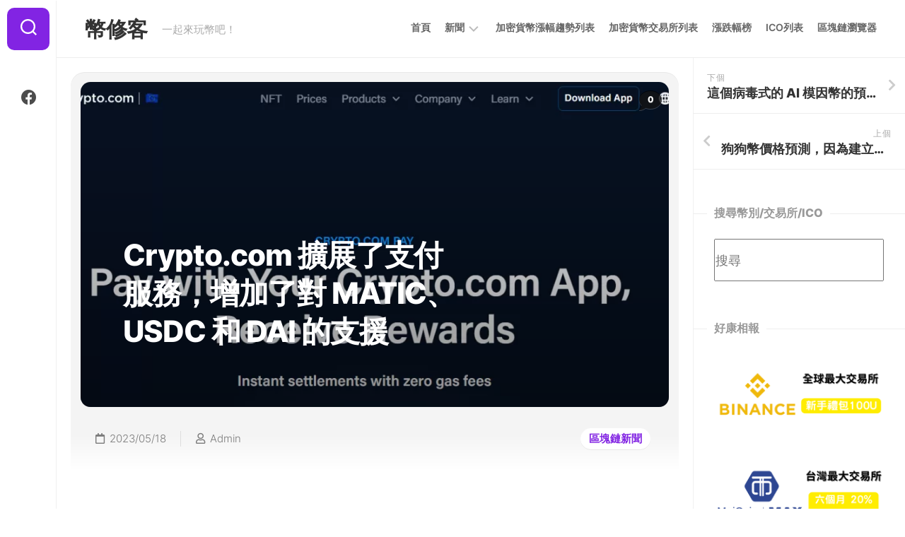

--- FILE ---
content_type: text/html; charset=UTF-8
request_url: https://bitmaker.tw/2023/05/18/cryptocom-expands-pay-service-adds-support-for-matic-usdc-dai-htm/
body_size: 36080
content:
<!DOCTYPE html> 
<html class="no-js" lang="zh-TW">

<head><meta charset="UTF-8"><script>if(navigator.userAgent.match(/MSIE|Internet Explorer/i)||navigator.userAgent.match(/Trident\/7\..*?rv:11/i)){var href=document.location.href;if(!href.match(/[?&]nowprocket/)){if(href.indexOf("?")==-1){if(href.indexOf("#")==-1){document.location.href=href+"?nowprocket=1"}else{document.location.href=href.replace("#","?nowprocket=1#")}}else{if(href.indexOf("#")==-1){document.location.href=href+"&nowprocket=1"}else{document.location.href=href.replace("#","&nowprocket=1#")}}}}</script><script>class RocketLazyLoadScripts{constructor(){this.v="1.2.3",this.triggerEvents=["keydown","mousedown","mousemove","touchmove","touchstart","touchend","wheel"],this.userEventHandler=this._triggerListener.bind(this),this.touchStartHandler=this._onTouchStart.bind(this),this.touchMoveHandler=this._onTouchMove.bind(this),this.touchEndHandler=this._onTouchEnd.bind(this),this.clickHandler=this._onClick.bind(this),this.interceptedClicks=[],window.addEventListener("pageshow",t=>{this.persisted=t.persisted}),window.addEventListener("DOMContentLoaded",()=>{this._preconnect3rdParties()}),this.delayedScripts={normal:[],async:[],defer:[]},this.trash=[],this.allJQueries=[]}_addUserInteractionListener(t){if(document.hidden){t._triggerListener();return}this.triggerEvents.forEach(e=>window.addEventListener(e,t.userEventHandler,{passive:!0})),window.addEventListener("touchstart",t.touchStartHandler,{passive:!0}),window.addEventListener("mousedown",t.touchStartHandler),document.addEventListener("visibilitychange",t.userEventHandler)}_removeUserInteractionListener(){this.triggerEvents.forEach(t=>window.removeEventListener(t,this.userEventHandler,{passive:!0})),document.removeEventListener("visibilitychange",this.userEventHandler)}_onTouchStart(t){"HTML"!==t.target.tagName&&(window.addEventListener("touchend",this.touchEndHandler),window.addEventListener("mouseup",this.touchEndHandler),window.addEventListener("touchmove",this.touchMoveHandler,{passive:!0}),window.addEventListener("mousemove",this.touchMoveHandler),t.target.addEventListener("click",this.clickHandler),this._renameDOMAttribute(t.target,"onclick","rocket-onclick"),this._pendingClickStarted())}_onTouchMove(t){window.removeEventListener("touchend",this.touchEndHandler),window.removeEventListener("mouseup",this.touchEndHandler),window.removeEventListener("touchmove",this.touchMoveHandler,{passive:!0}),window.removeEventListener("mousemove",this.touchMoveHandler),t.target.removeEventListener("click",this.clickHandler),this._renameDOMAttribute(t.target,"rocket-onclick","onclick"),this._pendingClickFinished()}_onTouchEnd(t){window.removeEventListener("touchend",this.touchEndHandler),window.removeEventListener("mouseup",this.touchEndHandler),window.removeEventListener("touchmove",this.touchMoveHandler,{passive:!0}),window.removeEventListener("mousemove",this.touchMoveHandler)}_onClick(t){t.target.removeEventListener("click",this.clickHandler),this._renameDOMAttribute(t.target,"rocket-onclick","onclick"),this.interceptedClicks.push(t),t.preventDefault(),t.stopPropagation(),t.stopImmediatePropagation(),this._pendingClickFinished()}_replayClicks(){window.removeEventListener("touchstart",this.touchStartHandler,{passive:!0}),window.removeEventListener("mousedown",this.touchStartHandler),this.interceptedClicks.forEach(t=>{t.target.dispatchEvent(new MouseEvent("click",{view:t.view,bubbles:!0,cancelable:!0}))})}_waitForPendingClicks(){return new Promise(t=>{this._isClickPending?this._pendingClickFinished=t:t()})}_pendingClickStarted(){this._isClickPending=!0}_pendingClickFinished(){this._isClickPending=!1}_renameDOMAttribute(t,e,r){t.hasAttribute&&t.hasAttribute(e)&&(event.target.setAttribute(r,event.target.getAttribute(e)),event.target.removeAttribute(e))}_triggerListener(){this._removeUserInteractionListener(this),"loading"===document.readyState?document.addEventListener("DOMContentLoaded",this._loadEverythingNow.bind(this)):this._loadEverythingNow()}_preconnect3rdParties(){let t=[];document.querySelectorAll("script[type=rocketlazyloadscript]").forEach(e=>{if(e.hasAttribute("src")){let r=new URL(e.src).origin;r!==location.origin&&t.push({src:r,crossOrigin:e.crossOrigin||"module"===e.getAttribute("data-rocket-type")})}}),t=[...new Map(t.map(t=>[JSON.stringify(t),t])).values()],this._batchInjectResourceHints(t,"preconnect")}async _loadEverythingNow(){this.lastBreath=Date.now(),this._delayEventListeners(this),this._delayJQueryReady(this),this._handleDocumentWrite(),this._registerAllDelayedScripts(),this._preloadAllScripts(),await this._loadScriptsFromList(this.delayedScripts.normal),await this._loadScriptsFromList(this.delayedScripts.defer),await this._loadScriptsFromList(this.delayedScripts.async);try{await this._triggerDOMContentLoaded(),await this._triggerWindowLoad()}catch(t){console.error(t)}window.dispatchEvent(new Event("rocket-allScriptsLoaded")),this._waitForPendingClicks().then(()=>{this._replayClicks()}),this._emptyTrash()}_registerAllDelayedScripts(){document.querySelectorAll("script[type=rocketlazyloadscript]").forEach(t=>{t.hasAttribute("data-rocket-src")?t.hasAttribute("async")&&!1!==t.async?this.delayedScripts.async.push(t):t.hasAttribute("defer")&&!1!==t.defer||"module"===t.getAttribute("data-rocket-type")?this.delayedScripts.defer.push(t):this.delayedScripts.normal.push(t):this.delayedScripts.normal.push(t)})}async _transformScript(t){return new Promise((await this._littleBreath(),navigator.userAgent.indexOf("Firefox/")>0||""===navigator.vendor)?e=>{let r=document.createElement("script");[...t.attributes].forEach(t=>{let e=t.nodeName;"type"!==e&&("data-rocket-type"===e&&(e="type"),"data-rocket-src"===e&&(e="src"),r.setAttribute(e,t.nodeValue))}),t.text&&(r.text=t.text),r.hasAttribute("src")?(r.addEventListener("load",e),r.addEventListener("error",e)):(r.text=t.text,e());try{t.parentNode.replaceChild(r,t)}catch(i){e()}}:async e=>{function r(){t.setAttribute("data-rocket-status","failed"),e()}try{let i=t.getAttribute("data-rocket-type"),n=t.getAttribute("data-rocket-src");t.text,i?(t.type=i,t.removeAttribute("data-rocket-type")):t.removeAttribute("type"),t.addEventListener("load",function r(){t.setAttribute("data-rocket-status","executed"),e()}),t.addEventListener("error",r),n?(t.removeAttribute("data-rocket-src"),t.src=n):t.src="data:text/javascript;base64,"+window.btoa(unescape(encodeURIComponent(t.text)))}catch(s){r()}})}async _loadScriptsFromList(t){let e=t.shift();return e&&e.isConnected?(await this._transformScript(e),this._loadScriptsFromList(t)):Promise.resolve()}_preloadAllScripts(){this._batchInjectResourceHints([...this.delayedScripts.normal,...this.delayedScripts.defer,...this.delayedScripts.async],"preload")}_batchInjectResourceHints(t,e){var r=document.createDocumentFragment();t.forEach(t=>{let i=t.getAttribute&&t.getAttribute("data-rocket-src")||t.src;if(i){let n=document.createElement("link");n.href=i,n.rel=e,"preconnect"!==e&&(n.as="script"),t.getAttribute&&"module"===t.getAttribute("data-rocket-type")&&(n.crossOrigin=!0),t.crossOrigin&&(n.crossOrigin=t.crossOrigin),t.integrity&&(n.integrity=t.integrity),r.appendChild(n),this.trash.push(n)}}),document.head.appendChild(r)}_delayEventListeners(t){let e={};function r(t,r){!function t(r){!e[r]&&(e[r]={originalFunctions:{add:r.addEventListener,remove:r.removeEventListener},eventsToRewrite:[]},r.addEventListener=function(){arguments[0]=i(arguments[0]),e[r].originalFunctions.add.apply(r,arguments)},r.removeEventListener=function(){arguments[0]=i(arguments[0]),e[r].originalFunctions.remove.apply(r,arguments)});function i(t){return e[r].eventsToRewrite.indexOf(t)>=0?"rocket-"+t:t}}(t),e[t].eventsToRewrite.push(r)}function i(t,e){let r=t[e];Object.defineProperty(t,e,{get:()=>r||function(){},set(i){t["rocket"+e]=r=i}})}r(document,"DOMContentLoaded"),r(window,"DOMContentLoaded"),r(window,"load"),r(window,"pageshow"),r(document,"readystatechange"),i(document,"onreadystatechange"),i(window,"onload"),i(window,"onpageshow")}_delayJQueryReady(t){let e;function r(r){if(r&&r.fn&&!t.allJQueries.includes(r)){r.fn.ready=r.fn.init.prototype.ready=function(e){return t.domReadyFired?e.bind(document)(r):document.addEventListener("rocket-DOMContentLoaded",()=>e.bind(document)(r)),r([])};let i=r.fn.on;r.fn.on=r.fn.init.prototype.on=function(){if(this[0]===window){function t(t){return t.split(" ").map(t=>"load"===t||0===t.indexOf("load.")?"rocket-jquery-load":t).join(" ")}"string"==typeof arguments[0]||arguments[0]instanceof String?arguments[0]=t(arguments[0]):"object"==typeof arguments[0]&&Object.keys(arguments[0]).forEach(e=>{let r=arguments[0][e];delete arguments[0][e],arguments[0][t(e)]=r})}return i.apply(this,arguments),this},t.allJQueries.push(r)}e=r}r(window.jQuery),Object.defineProperty(window,"jQuery",{get:()=>e,set(t){r(t)}})}async _triggerDOMContentLoaded(){this.domReadyFired=!0,await this._littleBreath(),document.dispatchEvent(new Event("rocket-DOMContentLoaded")),await this._littleBreath(),window.dispatchEvent(new Event("rocket-DOMContentLoaded")),await this._littleBreath(),document.dispatchEvent(new Event("rocket-readystatechange")),await this._littleBreath(),document.rocketonreadystatechange&&document.rocketonreadystatechange()}async _triggerWindowLoad(){await this._littleBreath(),window.dispatchEvent(new Event("rocket-load")),await this._littleBreath(),window.rocketonload&&window.rocketonload(),await this._littleBreath(),this.allJQueries.forEach(t=>t(window).trigger("rocket-jquery-load")),await this._littleBreath();let t=new Event("rocket-pageshow");t.persisted=this.persisted,window.dispatchEvent(t),await this._littleBreath(),window.rocketonpageshow&&window.rocketonpageshow({persisted:this.persisted})}_handleDocumentWrite(){let t=new Map;document.write=document.writeln=function(e){let r=document.currentScript;r||console.error("WPRocket unable to document.write this: "+e);let i=document.createRange(),n=r.parentElement,s=t.get(r);void 0===s&&(s=r.nextSibling,t.set(r,s));let a=document.createDocumentFragment();i.setStart(a,0),a.appendChild(i.createContextualFragment(e)),n.insertBefore(a,s)}}async _littleBreath(){Date.now()-this.lastBreath>45&&(await this._requestAnimFrame(),this.lastBreath=Date.now())}async _requestAnimFrame(){return document.hidden?new Promise(t=>setTimeout(t)):new Promise(t=>requestAnimationFrame(t))}_emptyTrash(){this.trash.forEach(t=>t.remove())}static run(){let t=new RocketLazyLoadScripts;t._addUserInteractionListener(t)}}RocketLazyLoadScripts.run();</script>
	
	<meta name="viewport" content="width=device-width, initial-scale=1.0">
	<link rel="profile" href="https://gmpg.org/xfn/11">
		<link rel="pingback" href="https://bitmaker.tw/xmlrpc.php">
		
	<meta name='robots' content='index, follow, max-image-preview:large, max-snippet:-1, max-video-preview:-1' />
<script type="rocketlazyloadscript">document.documentElement.className = document.documentElement.className.replace("no-js","js");</script>

	<!-- This site is optimized with the Yoast SEO Premium plugin v20.10 (Yoast SEO v20.10) - https://yoast.com/wordpress/plugins/seo/ -->
	<title>Crypto.com 擴展了支付服務，增加了對 MATIC、USDC 和 DAI 的支援 - 幣修客</title><link rel="preload" as="font" href="https://bitmaker.tw/wp-content/themes/shapebox/fonts/fa-brands-400.woff2" crossorigin><link rel="preload" as="font" href="https://bitmaker.tw/wp-content/themes/shapebox/fonts/fa-regular-400.woff2" crossorigin><link rel="preload" as="font" href="https://bitmaker.tw/wp-content/themes/shapebox/fonts/fa-solid-900.woff2" crossorigin><link rel="preload" as="font" href="https://fonts.gstatic.com/s/inter/v12/UcC73FwrK3iLTeHuS_fvQtMwCp50KnMa1ZL7.woff2" crossorigin><style id="wpr-usedcss">:where(.wp-block-button__link){border-radius:9999px;box-shadow:none;padding:calc(.667em + 2px) calc(1.333em + 2px);text-decoration:none}:where(.wp-block-calendar table:not(.has-background) th){background:#ddd}:where(.wp-block-columns.has-background){padding:1.25em 2.375em}:where(.wp-block-post-comments input[type=submit]){border:none}:where(.wp-block-file__button){border-radius:2em;padding:.5em 1em}:where(.wp-block-file__button):is(a):active,:where(.wp-block-file__button):is(a):focus,:where(.wp-block-file__button):is(a):hover,:where(.wp-block-file__button):is(a):visited{box-shadow:none;color:#fff;opacity:.85;text-decoration:none}ul{box-sizing:border-box}:where(.wp-block-navigation.has-background .wp-block-navigation-item a:not(.wp-element-button)),:where(.wp-block-navigation.has-background .wp-block-navigation-submenu a:not(.wp-element-button)){padding:.5em 1em}:where(.wp-block-navigation .wp-block-navigation__submenu-container .wp-block-navigation-item a:not(.wp-element-button)),:where(.wp-block-navigation .wp-block-navigation__submenu-container .wp-block-navigation-submenu a:not(.wp-element-button)),:where(.wp-block-navigation .wp-block-navigation__submenu-container .wp-block-navigation-submenu button.wp-block-navigation-item__content),:where(.wp-block-navigation .wp-block-navigation__submenu-container .wp-block-pages-list__item button.wp-block-navigation-item__content){padding:.5em 1em}:where(p.has-text-color:not(.has-link-color)) a{color:inherit}:where(.wp-block-search__button){border:1px solid #ccc;padding:.375em .625em}:where(.wp-block-search__button-inside .wp-block-search__inside-wrapper){border:1px solid #949494;padding:4px}:where(.wp-block-search__button-inside .wp-block-search__inside-wrapper) .wp-block-search__input{border:none;border-radius:0;padding:0 0 0 .25em}:where(.wp-block-search__button-inside .wp-block-search__inside-wrapper) .wp-block-search__input:focus{outline:0}:where(.wp-block-search__button-inside .wp-block-search__inside-wrapper) :where(.wp-block-search__button){padding:.125em .5em}:where(pre.wp-block-verse){font-family:inherit}:root{--wp--preset--font-size--normal:16px;--wp--preset--font-size--huge:42px}.screen-reader-text{clip:rect(1px,1px,1px,1px);word-wrap:normal!important;border:0;-webkit-clip-path:inset(50%);clip-path:inset(50%);height:1px;margin:-1px;overflow:hidden;padding:0;position:absolute;width:1px}.screen-reader-text:focus{clip:auto!important;background-color:#ddd;-webkit-clip-path:none;clip-path:none;color:#444;display:block;font-size:1em;height:auto;left:5px;line-height:normal;padding:15px 23px 14px;text-decoration:none;top:5px;width:auto;z-index:100000}html :where(.has-border-color){border-style:solid}html :where([style*=border-top-color]){border-top-style:solid}html :where([style*=border-right-color]){border-right-style:solid}html :where([style*=border-bottom-color]){border-bottom-style:solid}html :where([style*=border-left-color]){border-left-style:solid}html :where([style*=border-width]){border-style:solid}html :where([style*=border-top-width]){border-top-style:solid}html :where([style*=border-right-width]){border-right-style:solid}html :where([style*=border-bottom-width]){border-bottom-style:solid}html :where([style*=border-left-width]){border-left-style:solid}html :where(img[class*=wp-image-]){height:auto;max-width:100%}figure{margin:0 0 1em}html :where(.is-position-sticky){--wp-admin--admin-bar--position-offset:var(--wp-admin--admin-bar--height,0px)}@media screen and (max-width:600px){html :where(.is-position-sticky){--wp-admin--admin-bar--position-offset:0px}}body{--wp--preset--color--black:#000000;--wp--preset--color--cyan-bluish-gray:#abb8c3;--wp--preset--color--white:#ffffff;--wp--preset--color--pale-pink:#f78da7;--wp--preset--color--vivid-red:#cf2e2e;--wp--preset--color--luminous-vivid-orange:#ff6900;--wp--preset--color--luminous-vivid-amber:#fcb900;--wp--preset--color--light-green-cyan:#7bdcb5;--wp--preset--color--vivid-green-cyan:#00d084;--wp--preset--color--pale-cyan-blue:#8ed1fc;--wp--preset--color--vivid-cyan-blue:#0693e3;--wp--preset--color--vivid-purple:#9b51e0;--wp--preset--gradient--vivid-cyan-blue-to-vivid-purple:linear-gradient(135deg,rgba(6, 147, 227, 1) 0%,rgb(155, 81, 224) 100%);--wp--preset--gradient--light-green-cyan-to-vivid-green-cyan:linear-gradient(135deg,rgb(122, 220, 180) 0%,rgb(0, 208, 130) 100%);--wp--preset--gradient--luminous-vivid-amber-to-luminous-vivid-orange:linear-gradient(135deg,rgba(252, 185, 0, 1) 0%,rgba(255, 105, 0, 1) 100%);--wp--preset--gradient--luminous-vivid-orange-to-vivid-red:linear-gradient(135deg,rgba(255, 105, 0, 1) 0%,rgb(207, 46, 46) 100%);--wp--preset--gradient--very-light-gray-to-cyan-bluish-gray:linear-gradient(135deg,rgb(238, 238, 238) 0%,rgb(169, 184, 195) 100%);--wp--preset--gradient--cool-to-warm-spectrum:linear-gradient(135deg,rgb(74, 234, 220) 0%,rgb(151, 120, 209) 20%,rgb(207, 42, 186) 40%,rgb(238, 44, 130) 60%,rgb(251, 105, 98) 80%,rgb(254, 248, 76) 100%);--wp--preset--gradient--blush-light-purple:linear-gradient(135deg,rgb(255, 206, 236) 0%,rgb(152, 150, 240) 100%);--wp--preset--gradient--blush-bordeaux:linear-gradient(135deg,rgb(254, 205, 165) 0%,rgb(254, 45, 45) 50%,rgb(107, 0, 62) 100%);--wp--preset--gradient--luminous-dusk:linear-gradient(135deg,rgb(255, 203, 112) 0%,rgb(199, 81, 192) 50%,rgb(65, 88, 208) 100%);--wp--preset--gradient--pale-ocean:linear-gradient(135deg,rgb(255, 245, 203) 0%,rgb(182, 227, 212) 50%,rgb(51, 167, 181) 100%);--wp--preset--gradient--electric-grass:linear-gradient(135deg,rgb(202, 248, 128) 0%,rgb(113, 206, 126) 100%);--wp--preset--gradient--midnight:linear-gradient(135deg,rgb(2, 3, 129) 0%,rgb(40, 116, 252) 100%);--wp--preset--duotone--dark-grayscale:url('#wp-duotone-dark-grayscale');--wp--preset--duotone--grayscale:url('#wp-duotone-grayscale');--wp--preset--duotone--purple-yellow:url('#wp-duotone-purple-yellow');--wp--preset--duotone--blue-red:url('#wp-duotone-blue-red');--wp--preset--duotone--midnight:url('#wp-duotone-midnight');--wp--preset--duotone--magenta-yellow:url('#wp-duotone-magenta-yellow');--wp--preset--duotone--purple-green:url('#wp-duotone-purple-green');--wp--preset--duotone--blue-orange:url('#wp-duotone-blue-orange');--wp--preset--font-size--small:13px;--wp--preset--font-size--medium:20px;--wp--preset--font-size--large:36px;--wp--preset--font-size--x-large:42px;--wp--preset--spacing--20:0.44rem;--wp--preset--spacing--30:0.67rem;--wp--preset--spacing--40:1rem;--wp--preset--spacing--50:1.5rem;--wp--preset--spacing--60:2.25rem;--wp--preset--spacing--70:3.38rem;--wp--preset--spacing--80:5.06rem;--wp--preset--shadow--natural:6px 6px 9px rgba(0, 0, 0, .2);--wp--preset--shadow--deep:12px 12px 50px rgba(0, 0, 0, .4);--wp--preset--shadow--sharp:6px 6px 0px rgba(0, 0, 0, .2);--wp--preset--shadow--outlined:6px 6px 0px -3px rgba(255, 255, 255, 1),6px 6px rgba(0, 0, 0, 1);--wp--preset--shadow--crisp:6px 6px 0px rgba(0, 0, 0, 1)}:where(.is-layout-flex){gap:.5em}:where(.wp-block-columns.is-layout-flex){gap:2em}th{padding:0}th{text-align:left}table{border-collapse:collapse;border-spacing:0;background-color:transparent}*,:after,:before{-webkit-box-sizing:border-box;-moz-box-sizing:border-box;box-sizing:border-box}hr{margin-top:20px;margin-bottom:20px;border:0;border-top:1px solid #eee}[role=button]{cursor:pointer}.table{width:100%;max-width:100%;margin-bottom:20px}.table>tbody>tr>th{padding:8px;line-height:1.42857143;vertical-align:top;border-top:1px solid #ddd}.table>tbody+tbody{border-top:2px solid #ddd}.table .table{background-color:#fff}.table>tbody>tr.active>th,.table>tbody>tr>th.active{background-color:#f5f5f5}table col[class*=col-]{position:static;float:none;display:table-column}table th[class*=col-]{position:static;float:none;display:table-cell}.table>tbody>tr.success>th,.table>tbody>tr>th.success{background-color:#dff0d8}.table>tbody>tr.info>th,.table>tbody>tr>th.info{background-color:#d9edf7}.twitter-typeahead .tt-hint{margin-bottom:0}span.twitter-typeahead input.typeahead{padding:0 5px;margin:0!important;height:48px;border:1px solid #ddd;background-color:#ccc}.tt-menu,input.tt-hint{background-color:#fff}input.typeahead.tt-input{color:#222}input.tt-hint{display:block;width:100%;padding:8px 12px;font-size:14px;line-height:1.428571429;color:#ccc;border:1px solid #ccc;border-radius:4px;-webkit-box-shadow:inset 0 1px 1px rgba(0,0,0,.075);box-shadow:inset 0 1px 1px rgba(0,0,0,.075);-webkit-transition:border-color .15s ease-in-out,box-shadow .15s ease-in-out;transition:border-color ease-in-out .15s,box-shadow ease-in-out .15s}.tt-suggestion{display:block;padding:3px 20px}.tt-hint{width:396px;height:30px;padding:8px 12px;font-size:24px;line-height:30px;border:2px solid #ccc;border-radius:8px;outline:0}.tt-hint{color:#999}.tt-menu{width:auto;min-width:245px;margin-top:12px;padding:8px 0;border:1px solid #ccc;border:1px solid rgba(0,0,0,.2);border-radius:8px;box-shadow:0 5px 10px rgba(0,0,0,.2)}.tt-menu a{text-decoration:none}.tt-suggestion{font-size:18px;line-height:24px}.tt-suggestion p{margin:0}.cmc-search-sugestions a{display:inline-block;width:100%;text-decoration:none;box-shadow:none!important;font-size:12px}.cmc-search-sugestions img{display:inline-block!important;height:16px;width:16px;margin-right:5px;vertical-align:middle}@media only screen and (max-width:640px){span.twitter-typeahead,span.twitter-typeahead input.typeahead{width:100%}}#ccsa-search{display:inline-block;width:100%;margin:5px auto;position:relative}.ccsa-search-icon{width:100%;height:auto;position:absolute;top:0;left:0;right:0;bottom:0;margin:auto}#ccsa-search input,#ccsa-search span{width:100%;font-family:inherit;color:#222;display:block!important;margin:0 auto!important;padding:0;box-sizing:border-box}#ccsa-search.layout-medium input,#ccsa-search.layout-medium span,.layout-medium .ccsa-search-icon{max-width:675px;font-size:18px;height:60px}#ccsa-search input.tt-input{padding:10px;border-radius:2px}#ccsa-search input.tt-hint{display:block;width:100%;padding:10px;line-height:1.428571429;color:#ccc;vertical-align:middle;background-color:#fff;border:1px solid #ccc;border-radius:2px;-webkit-box-shadow:inset 0 1px 1px rgba(0,0,0,.075);box-shadow:inset 0 1px 1px rgba(0,0,0,.075);-webkit-transition:border-color .15s ease-in-out,box-shadow .15s ease-in-out;transition:border-color ease-in-out .15s,box-shadow ease-in-out .15s}#ccsa-search .tt-menu{width:100%;display:inline-block;min-width:245px;margin-top:5px;padding:0;background-color:#fff;border:1px solid rgba(0,0,0,.2);border-radius:2px;box-shadow:0 2px 5px rgba(0,0,0,.15)}#ccsa-search .tt-menu a{text-decoration:none}#ccsa-search .tt-dataset{box-sizing:border-box;display:inline-block;width:100%}#ccsa-search h6.league-name:after{content:"";width:32px;height:2px;background:#222;display:inline-block;margin-left:5px;vertical-align:baseline}#ccsa-search h6.league-name{text-align:left;margin:10px 0 5px 10px;font-size:16px}#ccsa-search .tt-suggestion{padding:3px 10px;font-size:12px;line-height:24px;display:inline-block;width:100%;vertical-align:middle}#ccsa-search .tt-suggestion.tt-cursor,#ccsa-search .tt-suggestion:hover{background:#f3f3f3}#ccsa-search .tt-suggestion a{font-size:12px;display:inline-block;width:100%;vertical-align:middle}#ccsa-search.layout-medium .tt-suggestion a{font-size:13px}#ccsa-search .tt-suggestion img{width:16px;height:16px;box-shadow:1px 1px 5px -1px #595959;margin-right:5px;border-radius:50%;vertical-align:middle;display:inline-block}#ccsa-search.layout-medium .tt-suggestion img{width:20px;height:20px}#ccsa-search span.ccsa-empty{padding:3px 20px}.ccsa-preloader{background-image:url(https://bitmaker.tw/wp-content/plugins/cryptocurrency-search-addon/assets/images/ccsa-loading.gif);background-size:25px 25px;background-position:right center;background-repeat:no-repeat;position:absolute;top:5%;left:30%;border-color:transparent;box-shadow:none;opacity:1;width:40px;height:90%;z-index:999999999;opacity:1;text-align:center;vertical-align:middle}.wp_automatic_gallery_main{width:500px;height:500px;background-size:contain;background-position:center;background-repeat:no-repeat;border:1px solid #eee;margin-bottom:10px;max-width:100%}.wp_automatic_gallery_btn{background-position:center center;background-repeat:no-repeat;background-size:contain;border:1px solid #eee;height:80px;width:80px;float:left;cursor:pointer;margin-right:1px}.wp_automatic_gallery_btn:last-child{clear:right}img[data-dominant-color]:not(.has-transparency){background-color:var(--dominant-color)}a,article,audio,b,big,body,code,details,div,embed,fieldset,figcaption,figure,footer,form,h1,h2,h3,h4,h6,header,html,i,iframe,img,label,legend,li,mark,menu,nav,object,p,pre,s,section,small,span,strong,summary,table,tbody,th,time,tr,tt,u,ul,var,video{margin:0;padding:0;border:0;font-size:100%;font:inherit;vertical-align:baseline}article,details,figcaption,figure,footer,header,menu,nav,section{display:block}ul{list-style:none}table{border-collapse:collapse;border-spacing:0}body{background:#fff;font-size:15px;line-height:1.5em;color:#444;font-weight:300}::selection{background:#333;color:#fff}::-moz-selection{background:#333;color:#fff}a{color:#333;text-decoration:none}a:hover{color:#333}img{max-width:100%;height:auto}a,a:after,a:before{transition-property:background color;transition-duration:.2s;transition-timing-function:ease}a img{transition:opacity .2s ease}strong{font-weight:600}ul{box-sizing:content-box}.left{float:left}.right{float:right}.clear{clear:both;display:block;overflow:hidden;visibility:hidden;width:0;height:0}.group:after,.group:before{content:"";display:table}.group:after{clear:both}.group{zoom:1}.fa,.fab,.far,.fas{width:1em;text-align:center}body{font-family:titillium,Arial,sans-serif}button,input,label,select,textarea{font-family:inherit}.themeform button,.themeform input,.themeform label,.themeform select,.themeform textarea{font-size:14px}.themeform button::-moz-focus-inner,.themeform input::-moz-focus-inner{border:0;padding:0}.themeform button,.themeform input[type=email],.themeform input[type=number],.themeform input[type=password],.themeform input[type=search],.themeform input[type=submit],.themeform input[type=tel],.themeform input[type=text],.themeform input[type=url],.themeform select,.themeform textarea{margin:0;-moz-box-sizing:border-box;-webkit-box-sizing:border-box;box-sizing:border-box;-webkit-border-radius:0;border-radius:0}.themeform button,.themeform input,.themeform select,.themeform textarea{-moz-appearance:none;-webkit-appearance:none;-moz-transition:.2s;-webkit-transition:.2s;transition:all .2s ease}.themeform select{appearance:normal;-moz-appearance:menulist;-webkit-appearance:menulist}.themeform input[type=checkbox]{-moz-appearance:checkbox;-webkit-appearance:checkbox}.themeform input[type=radio]{-moz-appearance:radio;-webkit-appearance:radio}.themeform label{font-weight:600;color:#333}.themeform input[type=email],.themeform input[type=number],.themeform input[type=password],.themeform input[type=search],.themeform input[type=tel],.themeform input[type=text],.themeform input[type=url],.themeform select,.themeform textarea{background:#fff;border:1px solid #e5e5e5;color:#777;display:block;max-width:100%;outline:0;padding:7px 8px}.themeform input[type=email]:focus,.themeform input[type=number]:focus,.themeform input[type=password]:focus,.themeform input[type=search]:focus,.themeform input[type=tel]:focus,.themeform input[type=text]:focus,.themeform input[type=url]:focus,.themeform select:focus,.themeform textarea:focus{border-color:#ddd;color:#333;-webkit-box-shadow:0 0 3px rgba(0,0,0,.1);box-shadow:0 0 3px rgba(0,0,0,.1)}.themeform label .required{color:#333}.themeform button[type=button],.themeform button[type=reset],.themeform button[type=submit],.themeform input[type=button],.themeform input[type=reset],.themeform input[type=submit]{background:#333;color:#fff;padding:8px 14px;font-weight:600;display:inline-block;border:none;cursor:pointer;-webkit-border-radius:3px;border-radius:3px}.themeform button[type=button]:hover,.themeform button[type=reset]:hover,.themeform button[type=submit]:hover,.themeform input[type=button]:hover,.themeform input[type=reset]:hover,.themeform input[type=submit]:hover{background:#333}.themeform.searchform div{position:relative}.themeform.searchform div input{background:#fff;padding-left:26px;line-height:20px}.themeform.searchform div:after{color:#ccc;line-height:24px;font-size:14px;content:"\f002";position:absolute;left:10px;top:6px;font-family:"font awesome 5 free";font-weight:900}.entry{font-size:19px;line-height:1.6em}.entry a{color:#9754e9;text-decoration:underline}.entry a:hover{color:rgba(0,0,0,.9)}.entry hr{border:0;background:#e5e5e5;height:2px;width:30%;margin:40px auto}.entry p{margin-bottom:1em}.entry code,.entry pre{font-family:Monaco,'courier new','dejavu sans mono','bitstream vera sans mono',monospace;font-size:11px}.entry pre{padding:18px 20px;margin:30px 0;border:1px solid #ddd;line-height:19px;white-space:pre-wrap;word-wrap:break-word;overflow-x:auto;overflow-y:hidden}.entry code{background:#ddd;padding:0 3px}.entry img .size-full{width:100%!important}.entry table{font-size:14px;margin-bottom:1.5em;width:100%;text-align:center}.entry table tr.alt{background:#eee}.entry table th{border:1px solid #ddd;font-weight:600;text-align:center;padding:10px 5px}#reply-title,.heading{font-weight:400;font-size:18px;font-weight:600;margin-bottom:1em}.heading i{font-size:22px;margin-right:6px}.entry p{margin-bottom:32px}h1,h2,h3,h4,h6{color:#333;font-weight:300;-ms-word-wrap:break-word;word-wrap:break-word}.entry h1,.entry h2,.entry h3,.entry h4,.entry h6{font-weight:800;line-height:1.3em}.entry h1 span,.entry h2 span,.entry h3 span,.entry h4 span,.entry h6 span{color:#bbb}.entry h1{font-size:38px;letter-spacing:-1px}.entry h2{font-size:34px;letter-spacing:-.7px}.entry h3{font-size:28px;letter-spacing:-.5px}.entry h4{font-size:24px;letter-spacing:-.3px}.entry h6{font-size:16px;font-weight:600;text-transform:uppercase}.entry ul{margin:0 0 15px 30px;padding-left:30px}.entry ul ul{margin-bottom:0}.entry li{margin:0}.entry ul li{list-style:square}.entry h1,.entry h2,.entry h3,.entry h4,.entry h6,.entry>ul{margin-top:32px;margin-bottom:32px}.entry>:not(.alignfull){max-width:740px;margin-left:auto;margin-right:auto;box-sizing:border-box}#wrapper{background:#fff;min-width:1024px;max-width:1280px;border-top:1px solid #fff;margin:0 auto;position:relative;height:100%;padding-left:80px}.container-inner{min-width:100%;width:100%;margin:0 auto}.main-inner{display:flex;position:relative;min-height:600px}.content{margin:0 auto;position:relative;max-width:100%;width:100%}.content-inner{margin:0 auto;position:relative;max-width:1280px;padding:40px;box-sizing:border-box;width:100%}.pad{padding:30px 50px}.col-2cl .main-inner{padding-right:300px}.col-2cl .s1{margin-right:-300px;order:2;box-shadow:inset 1px 0 0 rgba(0,0,0,.06)}.col-2cl .content{order:1}.sidebar{position:relative;z-index:2}.sidebar .pad{padding-left:20px;padding-right:20px}.s1{background:#fff;width:300px;padding-bottom:40px;z-index:2}.grid{margin-right:3.2%;float:left;display:inline;position:relative}.last{clear:right;margin-right:0!important}.one-full{margin-right:0;width:100%}embed,iframe,object{max-width:100%}.social-links{float:right;position:relative;z-index:2}.social-links li{display:inline-block;margin-left:8px;line-height:16px;font-size:0}.social-links li a{display:block!important;position:relative;text-align:center}.social-links .social-tooltip{color:#333;font-size:24px;display:inline;position:relative;z-index:98}.social-links .social-tooltip:hover{color:#444;text-decoration:none}.social-links .social-tooltip:hover:after{top:-36px;background:#eee;font-size:14px;color:#666;content:attr(title);display:block;right:0;padding:5px 10px;position:absolute;white-space:nowrap;-webkit-border-radius:3px;border-radius:3px}.social-links .social-tooltip:hover:before{top:-10px;right:8px;border:solid;border-color:#eee transparent;border-width:5px 5px 0;content:"";display:block;position:absolute;z-index:1}#header{background:#fff;border-bottom:1px solid #eee;position:relative;z-index:9;padding:0 40px}#header-sticky.sticky-element-sticky{pointer-events:none}@media only screen and (min-width:1081px){#header{pointer-events:auto;-webkit-transition:.25s ease-in-out;transition:all .25s ease-in-out;-webkit-transform:translate3d(0,0,0);transform:translate3d(0,0,0)}#header.hide-scroll{-webkit-transform:translateY(-100%);transform:translateY(-100%)}}.s2{background:#fff;box-shadow:inset -1px 0 0 rgba(0,0,0,.06);position:absolute;top:0;left:0;bottom:0;width:80px;z-index:99}.s2 .social-links{float:left;margin-top:20px;width:100%}.s2 .social-links li{margin:0 auto;padding:4px 0;width:100%;position:relative}.s2 .social-links li:before{content:"";height:1px;background:rgba(0,0,0,.08);position:absolute;left:30px;right:30px;top:0}.s2 .social-links li:first-child:before{display:none}.s2 .social-links .social-tooltip{display:block;font-size:22px;border-radius:10px;padding:22px 10px;margin:0 20px;color:rgba(0,0,0,.7)}.s2 .social-links .social-tooltip:hover{color:rgba(0,0,0,.85);text-decoration:none}.s2 .social-links .social-tooltip:hover:after{background:#333;color:#fff;padding:7px 10px;top:14px;left:50px;right:auto}.s2 .social-links .social-tooltip:hover:before{top:24px;left:45px;right:auto;border-color:transparent #333;border-width:5px 5px 5px 0}.site-title{font-size:30px;font-weight:800;letter-spacing:-.5px;float:left;line-height:60px;padding:10px 0;position:relative;z-index:2}.site-title a{display:block;color:#333;max-width:100%}.site-title a img{display:block;max-width:100%;max-height:60px;height:auto;padding:0;margin:0 auto;-webkit-border-radius:0;border-radius:0}.site-description{font-size:15px;font-weight:300;color:#aaa;float:left;margin:30px 0 0 20px;position:relative;z-index:2}@media only screen and (max-width:720px){.site-title:after{background:linear-gradient(90deg,#c14bff 0,#6c5dd3 100%);content:"";display:block;height:4px;width:100%;position:absolute;left:0;right:0;bottom:0}}.toggle-search{background:linear-gradient(90deg,#c14bff 0,#6c5dd3 100%);outline:0;border:0;border-radius:10px;width:60px;text-align:center;font-size:20px;line-height:24px;cursor:pointer;padding:16px 0;margin:10px;display:block}.toggle-search:focus{box-shadow:inset 0 0 20px rgba(0,0,0,.08)}.toggle-search:hover{color:#fff}.toggle-search.active{background:linear-gradient(90deg,#c14bff 0,#6c5dd3 100%);color:#fff}.toggle-search.active i:before{content:"\f00d"}.search-expand{display:none;background:#f1f1f1;padding:12px;position:absolute;top:10px;left:90px;width:340px;border-radius:10px;z-index:10}.search-expand .themeform input{background:#fff;width:100%;border:1px solid #ddd}.search-expand .themeform input:focus{border-color:#ccc}.toggle-search.active{padding-top:18px;padding-bottom:19px}.toggle-search .svg-icon{fill:#fff;margin:0 auto}.toggle-search #svg-close{display:none}.toggle-search.active #svg-search{display:none}.toggle-search.active #svg-close{display:block;fill:#fff}.toggle-search:focus #svg-close,.toggle-search:focus #svg-search{fill:rgba(255,255,255,.7)}.menu-toggle-icon{float:right;width:30px;height:20px;position:relative;transform:rotate(0);transition:.5s ease-in-out;cursor:pointer}.menu-toggle-icon span{display:block;position:absolute;height:2px;width:100%;background:#333;border-radius:2px;opacity:1;left:0;transform:rotate(0);transition:.25s ease-in-out}.menu-toggle-icon span:first-child{top:0;transform-origin:left center}.menu-toggle-icon span:nth-child(2){top:8px;transform-origin:left center}.menu-toggle-icon span:nth-child(3){top:16px;transform-origin:left center}.toggled .menu-toggle-icon span:first-child{transform:rotate(45deg);top:-2px;left:5px}.toggled .menu-toggle-icon span:nth-child(2){width:0%;opacity:0}.toggled .menu-toggle-icon span:nth-child(3){transform:rotate(-45deg);top:19px;left:5px}@media only screen and (min-width:720px){.mobile-menu #wrap-nav-mobile{display:none}}@media only screen and (max-width:719px){.mobile-menu #wrap-nav-header{display:none}#nav-header,#nav-mobile{display:none}.mobile #nav-header,.mobile #nav-mobile{display:block}}.nav-menu>.menu-toggle{display:none}.nav-menu.mobile>.menu-toggle{display:block}.nav-menu.mobile>.menu-toggle~*{max-height:4000px;overflow:hidden;width:100%;transition:max-height .5s cubic-bezier(1,0,1,0)}.nav-menu.mobile>.menu-toggle[aria-expanded=false]~*{max-height:0;transition:max-height .5s cubic-bezier(0,1.05,0,1)}.nav-menu .menu,.nav-menu .menu ul{display:flex;list-style:none;list-style-type:none;margin:0;padding:0}.nav-menu a{display:block;text-decoration:none;width:100%}.nav-menu.mobile ul{flex-direction:column}.nav-menu .menu ul{flex-direction:column;max-width:0;max-height:0;overflow:hidden}.nav-menu .menu ul.active,.nav-menu:not(.mobile) .menu li.hover>ul{max-width:100vw;max-height:300vh}.nav-menu:not(.mobile) .menu .sub-menu{position:absolute}.nav-menu .screen-reader-text{display:none}.nav-menu .menu-item-wrapper{display:flex}.nav-menu{line-height:20px}.nav-menu button{color:inherit;cursor:pointer;font-family:inherit;position:relative;text-align:inherit;user-select:none;background:0 0;border:none;box-shadow:none;border-radius:0;font-size:inherit;font-weight:400;letter-spacing:inherit;padding:0;text-transform:none}.nav-menu.mobile .menu ul{transition:max-height .5s;max-width:100%}.nav-menu:not(.mobile) .menu{flex-wrap:wrap;justify-content:flex-start}.nav-menu:not(.mobile) .menu li.hover>ul,.nav-menu:not(.mobile) .menu ul.active{overflow:visible;width:200px;opacity:1;transform:translateY(0);transition:opacity .15s linear,transform .15s linear}.nav-menu:not(.mobile) .menu ul .sub-menu{left:220px;top:0}.nav-menu:not(.mobile) .menu{position:relative}.nav-menu:not(.mobile) .menu ul{font-size:14px;opacity:0;padding:10px 0;position:absolute;top:calc(100% + 20px);transition:opacity .15s linear,transform .15s linear,right 0s .15s;transform:translateY(6px);z-index:1}.nav-menu:not(.mobile) .menu ul li{position:relative}.nav-menu:not(.mobile) .menu ul a{display:block;padding:7px 20px;transition:background-color .15s linear;width:100%}.nav-menu:not(.mobile) .menu li.menu-item-has-children.focus>ul{min-width:200px;max-width:200px;max-height:300vh;overflow:visible;opacity:1;transform:translateY(0);transition:opacity .15s linear,transform .15s linear}.nav-menu:not(.mobile) .menu li.menu-item-has-children.focus>ul:focus-within{opacity:1!important}.nav-menu:not(.mobile) .menu li ul.sub-menu:not(.active){opacity:0}.nav-menu:not(.mobile) .menu li.hover ul.sub-menu:not(.active){opacity:1}.nav-menu:not(.mobile) .menu li.focus ul ul.sub-menu:not(.active){opacity:0}.nav-menu:not(.mobile) .menu li.focus ul li.hover ul.sub-menu{opacity:1}.nav-menu:not(.mobile) .menu ul:after,.nav-menu:not(.mobile) .menu ul:before{content:"";display:block;position:absolute;bottom:100%}.nav-menu:not(.mobile) .menu ul:before{left:0;right:0;height:20px}.nav-menu:not(.mobile) .menu ul:after{border:8px solid transparent;border-bottom-color:transparent;left:18px}.nav-menu:not(.mobile) .menu ul ul{left:calc(100% + 20px);top:-10px!important}.nav-menu:not(.mobile) .menu ul ul:before{bottom:0;height:auto;left:auto;left:-20px;top:0;width:22px}.nav-menu:not(.mobile) .menu ul ul:after{border-bottom-color:transparent;bottom:auto;left:-16px;top:20px}.nav-menu-dropdown-left .nav-menu:not(.mobile) .menu ul ul:before{left:auto;right:-20px}.nav-menu-dropdown-left .nav-menu:not(.mobile) .menu ul ul{right:calc(100% + 20px);left:auto}.nav-menu-dropdown-left .nav-menu:not(.mobile) .menu ul ul:after{border-right-color:transparent;right:-16px;left:auto}.nav-menu-dropdown-left .nav-menu:not(.mobile) ul ul button .svg-icon{transform:none}.nav-menu:not(.mobile) a,.nav-menu:not(.mobile) span{transition:all .3s ease}.nav-menu.mobile{padding:0}.nav-menu.mobile button:focus{outline:0}.nav-menu.mobile>button{padding:12px 20px;float:right}.nav-menu.mobile button .svg-icon{transition:all 250ms}.nav-menu.mobile button.active .svg-icon{transform:rotate(180deg)}.nav-menu.mobile ul{border:0}.nav-menu.mobile ul li .menu-item-wrapper{justify-content:space-between;width:100%}.nav-menu.mobile>div>ul>li:last-child{margin-bottom:52px}.nav-menu.mobile ul li a{font-size:16px;font-weight:800;padding:14px 20px}.nav-menu.mobile ul ul li a{font-size:14px}.nav-menu.mobile ul ul li a{padding:12px 0 12px 40px}.nav-menu.mobile ul ul ul li a{padding:12px 0 12px 60px}.nav-menu.mobile ul button{margin:10px 0;padding:0 20px}.nav-menu.mobile.toggled>div>ul.menu ul.sub-menu,.nav-menu.mobile>div>ul.menu{visibility:hidden;transition:all .3s ease}.nav-menu.mobile.toggled>div>ul.menu,.nav-menu.mobile.toggled>div>ul.menu ul.sub-menu.active{visibility:visible}.menu-toggle:focus,.nav-menu.mobile button:focus{background:rgba(0,0,0,.04)}.nav-menu a{color:#fff}.nav-menu .svg-icon{fill:#333}.nav-menu:not(.mobile) .menu ul{background:#333;color:#fff;border-radius:4px}.nav-menu:not(.mobile) .menu ul:after{border-bottom-color:#333}.nav-menu:not(.mobile) .menu ul ul:after{border-right-color:#333}.nav-menu-dropdown-left .nav-menu:not(.mobile) .menu ul ul:after{border-left-color:#333}.nav-menu:not(.mobile){font-size:14px;font-weight:600;text-transform:uppercase;float:right;padding:12px 0 20px}.nav-menu:not(.mobile) a{color:#666}.nav-menu:not(.mobile) a:hover{color:#333}.nav-menu:not(.mobile) ul ul a:hover{color:#ccc}.nav-menu:not(.mobile) ul ul>li:hover>span{background:rgba(255,255,255,.1)}.nav-menu:not(.mobile) ul ul a{color:#eee}.nav-menu:not(.mobile) button{background:0 0;color:#666;padding:0 4px;margin-left:2px;border-radius:4px}.nav-menu:not(.mobile) button.active{background:#eee;color:#333}.nav-menu:not(.mobile) button .svg-icon{fill:#bbb}.nav-menu:not(.mobile) ul ul button{background:0 0;color:#eee;padding:0 5px;margin:0 10px 0 0}.nav-menu:not(.mobile) ul ul button.active{background:#444;color:#eee}.nav-menu:not(.mobile) ul ul button .svg-icon{transform:rotate(-90deg)}.nav-menu:not(.mobile) .menu>li{margin:16px 20px 0 0;position:relative}.nav-menu:not(.mobile) .menu>li:last-child{margin-right:0}.nav-menu:not(.mobile) .menu a{padding:0}.nav-menu:not(.mobile) li.current-post-parent>span>a{color:#333}.nav-menu:not(.mobile) ul ul li.current-post-parent>span>a{color:#aaa}.nav-menu.mobile button.active .svg-icon{fill:#333}.nav-menu.mobile ul ul{background:rgba(0,0,0,.03)}.nav-menu.mobile ul li .menu-item-wrapper,.nav-menu.mobile ul ul li .menu-item-wrapper{border-bottom:1px solid rgba(0,0,0,.07)}.nav-menu.mobile ul li a{color:#333}.nav-menu.mobile ul button,.nav-menu.mobile ul ul button{border-left:1px solid rgba(0,0,0,.07)}.nav-menu.mobile>div>ul{border-top:1px solid rgba(0,0,0,.07)}#page{background:#fff}.slick-featured-wrap-outer{display:none}.slick-featured-wrap{position:relative}.slick-featured{position:relative;z-index:2}.slick-featured-nav{position:absolute;left:0;right:0;top:50%;margin-top:-17px;text-align:center;margin-bottom:0;z-index:3}.slick-featured-nav .slick-next,.slick-featured-nav .slick-prev{background:linear-gradient(90deg,#c14bff 0,#6c5dd3 100%);box-shadow:0 -1px 0 rgba(0,0,0,.2);transition:all .3s ease;position:absolute;display:inline-block;height:50px;width:38px;border-radius:10px}.slick-featured-nav .slick-next:focus,.slick-featured-nav .slick-next:hover,.slick-featured-nav .slick-prev:focus,.slick-featured-nav .slick-prev:hover{background:linear-gradient(90deg,#c14bff 0,#6c5dd3 100%)}.slick-featured-nav .slick-prev{left:0;border-radius:0 20px 20px 0}.slick-featured-nav .slick-next{right:0;border-radius:20px 0 0 20px}.slick-featured-nav .slick-next:focus,.slick-featured-nav .slick-next:hover,.slick-featured-nav .slick-prev:focus,.slick-featured-nav .slick-prev:hover{width:54px}.slick-featured-nav .slick-prev:before{color:#fff;font-family:"font awesome 5 free";font-weight:900;content:"\f053"}.slick-featured-nav .slick-next:before{color:#fff;font-family:"font awesome 5 free";font-weight:900;content:"\f054"}.slick-featured .slick-dots li{margin:0 3px}.slick-featured .slick-dots li button{background:rgba(0,0,0,.15);margin:4px;height:10px;width:10px;border-radius:100%;text-indent:-9999px;overflow:hidden}.slick-featured .slick-dots .slick-active button{background:#fff;margin:0;border:4px solid #9754e9}.slick-image-slide-wrapper{position:relative}.slick-image-slide{background:#333}.slick-image-slide .slick-slide>div>div{display:block!important}.slick-image-slide .slick-slide{position:relative}.slick-image-slide .slick-slide img{margin:0 auto}.slick-image-slide-nav{position:absolute;text-align:center;margin-top:-10px;position:absolute;left:0;right:0;top:50%;z-index:99;pointer-events:none}.slick-image-slide-nav .slick-prev{float:left}.slick-image-slide-nav .slick-next{float:right}.slick-image-slide-nav .slick-next,.slick-image-slide-nav .slick-prev{background:#eee;transition:all .3s ease;position:relative;display:inline-block;margin:10px;height:34px;width:34px;border-radius:4px;pointer-events:auto}.slick-image-slide-nav .slick-next:focus,.slick-image-slide-nav .slick-next:hover,.slick-image-slide-nav .slick-prev:focus,.slick-image-slide-nav .slick-prev:hover{background:#e5e5e5}.slick-image-slide-nav .slick-prev{left:0}.slick-image-slide-nav .slick-next{right:0}.slick-image-slide-nav .slick-prev:before{color:#000;font-family:"font awesome 5 free";font-weight:900;content:"\f053"}.slick-image-slide-nav .slick-next:before{color:#000;font-family:"font awesome 5 free";font-weight:900;content:"\f054"}.slick-image-slide-dots{background:red}.slick-image-slide-dots .slick-dots li{height:10px;width:10px;margin:0 3px}.slick-image-slide-dots .slick-dots li button{background:rgba(0,0,0,.2);height:10px;width:10px;border-radius:100%;text-indent:-9999px;overflow:hidden}.slick-image-slide-dots .slick-dots .slick-active button{background:rgba(0,0,0,.7)}#footer{background:#f4f4f4;box-shadow:inset 0 1px 0 rgba(0,0,0,.05);overflow:hidden;border-radius:20px 20px 0 0;color:#777;position:relative;padding-bottom:70px}#footer:after{background:linear-gradient(90deg,#c14bff 0,#6c5dd3 100%);display:block;content:"";width:100%;height:5px;position:absolute;left:0;right:0;bottom:20px}#footer .pad{padding-bottom:20px}#footer-bottom{position:relative;z-index:99;text-align:center}#footer-bottom img{box-shadow:none}#footer-bottom .pad{padding-top:20px}#footer-bottom a{color:#444}#footer-bottom a:hover{color:#333}#footer-bottom #copyright{color:#666;font-weight:300;line-height:1.6em}#footer-bottom #back-to-top{border:1px solid #e5e5e5;border-top:0;color:#333;padding:10px 0;overflow:hidden;text-align:center;width:60px;height:30px;display:block;margin:0 auto;margin:0 auto;border-radius:0 0 10px 10px}#footer-bottom #back-to-top i{font-size:38px;position:relative;top:-7px}#footer-bottom #back-to-top:hover{color:#333}#footer-bottom .social-links{padding-top:40px;float:none}#footer-bottom .social-links a{color:#444}#footer-bottom .social-links a:hover{color:#333}#footer-bottom .social-links li{margin:0 6px}#footer-bottom .social-links .social-tooltip{font-size:22px}#footer-bottom .social-links .social-tooltip:hover:after{background:#333;color:#fff}#footer-bottom .social-links .social-tooltip:hover:before{border-color:#333 transparent}.blog-card-comments{color:rgba(0,0,0,.7);text-shadow:0 1px 0 rgba(255,255,255,.2);font-size:32px;position:absolute;right:10px;top:10px;transition:all .3s ease;z-index:6}.blog-card-comments span{font-size:12px;font-weight:800;color:#fff;line-height:30px;position:absolute;right:0;top:0;width:100%;text-align:center;transition:all .3s ease}.blog-card-comments:hover{color:#333}.blog-card-comments:hover span{color:#fff}.blog-card-comments:focus{color:#9754e9}.entry-footer{max-width:740px;padding-right:40px;padding-left:40px;margin-right:auto;margin-left:auto}.entry-content{padding-right:40px;padding-left:40px}.entry-footer{margin-top:40px;margin-bottom:40px}.blog-single{background:#f4f4f4;margin:-20px -20px 30px;box-shadow:inset 0 1px 0 rgba(0,0,0,.05);position:relative;padding:14px;border-radius:20px;transition:all .3s ease}.blog-single:after{content:"";display:block;background:linear-gradient(0deg,#fff 0,#f4f4f4 100%);height:50px;width:100%;position:absolute;bottom:0;left:0;right:0}.blog-single-inner{height:460px;background-color:#ccc;background-position:center;background-size:cover;border-radius:14px;position:relative;z-index:2;overflow:hidden;position:relative}.blog-single-bottom{position:relative;z-index:3;padding:30px 20px 10px}.blog-single-inner{position:relative}.blog-single-inner:before{opacity:.4;background:url(https://bitmaker.tw/wp-content/themes/shapebox/img/image-gradient.png) repeat-x;background-size:auto;background-size:100% 100%;content:"";position:absolute;display:block;height:100%;width:100%;bottom:0;display:block;transition:all .4s ease}.blog-single-inner-inner{position:absolute;left:0;bottom:20px;max-width:600px;padding:60px}.blog-single-title{color:#fff;font-size:42px;font-weight:800;letter-spacing:-1px;line-height:1.3em}.blog-single-meta{float:left;font-size:15px;color:rgba(0,0,0,.5);margin-top:4px}.blog-single-meta li{float:left;border-right:1px solid #ddd;padding-right:20px;margin-right:20px;margin-bottom:4px}.blog-single-meta li:last-child{margin-right:0;padding-right:0;border-right:0}.blog-single-meta li i{margin-right:6px}.blog-single-meta li a{color:rgba(0,0,0,.5)}.blog-single-meta li a:hover{color:#333}.blog-single-category{float:right}.blog-single-category a{background:#fff;color:#9754e9;font-weight:600;box-shadow:0 1px 0 rgba(0,0,0,.06);border-radius:20px;padding:4px 12px;margin-right:6px;margin-bottom:4px;display:block;float:left}.blog-single-category a:hover{background:#e5e5e5}.related-posts{margin-bottom:40px}.related-posts li{width:33.33%;float:left;display:inline}.related-post{border-right:1px solid transparent}.related-inner{padding:0 20px 0 0}.related-title{margin-bottom:10px;font-size:17px;font-weight:800;line-height:1.4em;letter-spacing:0;display:block}.related-title a{color:#333}.related-title a:hover{color:#9754e9}.related-thumbnail{width:100%;-webkit-transition:1s;-moz-transition:1s;transition:all 1s ease}.related-thumbnail{position:relative;margin-bottom:20px}.related-thumbnail img{display:block;width:100%;height:auto}.post-nav{background:#f5f5f5;border-radius:20px;margin-bottom:40px}.post-nav li{width:50%;display:inline;float:left}.post-nav li a{position:relative;display:block;padding-top:10px;padding-bottom:10px}.post-nav li i{color:#ccc;font-size:18px;position:absolute;top:50%;margin-top:-10px}.post-nav li a strong{display:block;font-size:12px;color:#aaa;letter-spacing:.5px;font-weight:400;text-transform:uppercase}.post-nav li a span{font-size:15px;font-weight:600;color:#333;display:block;text-overflow:ellipsis;overflow:hidden;white-space:nowrap}.post-nav li a:hover span{color:#000}.post-nav li a:hover i{color:#000}.post-nav li.previous{float:left}.post-nav li.next{float:right}.post-nav li.previous a{padding-left:40px;padding-right:20px}.post-nav li.next a{border-left:1px solid #eee;padding-left:20px;padding-right:40px}.post-nav li.previous i{left:10px}.post-nav li.next i{right:10px}.post-nav li a i,.post-nav li a span{transition-property:background color;transition-duration:.2s;transition-timing-function:ease-out}.sidebar .post-nav{background:0 0;border-radius:0;overflow:hidden;margin-bottom:0}.sidebar .post-nav li{width:100%}.sidebar .post-nav li a{padding-top:17px;padding-bottom:17px;border-bottom:1px solid #eee}.sidebar .post-nav li.next a{border-left:0}.sidebar .post-nav li a span{color:#333;font-size:18px;font-weight:800}.sidebar .post-nav li a:hover span{color:#9754e9}.sidebar .post-nav li:last-child a strong{text-align:right}.widget{color:#666;font-size:14px;font-weight:400}.widget a{color:#333;font-weight:800}.widget a:hover{color:#9754e9}.widget>h3{font-size:16px;font-weight:600;margin:0 -30px 10px;padding:0 30px}.widget>h3 a,.widget>h3 a:hover{color:#333}.widget>h3 span{color:#999;font-weight:800}.widget>h3 a img{display:none;float:left;margin:3px 7px 0 0}.widget select{border:1px solid #ddd;color:#777;font-size:15px;padding:7px;width:100%;max-width:100%}.widget label.screen-reader-text{display:none}.sidebar .widget>h3{border-bottom:1px solid #eee;margin-bottom:30px;padding:0 40px}.sidebar .widget>h3>span{background:#fff;color:#999;font-weight:800;display:block;float:left;padding:0 10px;margin-left:-20px;position:relative;bottom:-10px}.sidebar .widget{padding:40px 30px 0}.widget>div>ul li a:before,.widget>ul li a:before,.widget>ul li:before{font-family:"font awesome 5 free";font-weight:900;font-size:12px;margin-right:6px;color:#ccc;display:inline-block!important;width:1em;text-align:center}.widget>ul li a:hover:before{color:#999}.widget_text>h3{margin-bottom:1em}.alx-tab li{padding:7px 0}.widget_text .textwidget p{margin-bottom:1em}.alx-tabs-nav{background:#f1f1f1;border-radius:30px;margin-bottom:10px;text-align:center;box-shadow:inset 0 1px 0 rgba(0,0,0,.05)}.alx-tabs-nav.tab-count-4 li{width:25%}.alx-tabs-nav li{display:block;float:left}.alx-tabs-nav li a{color:#999;font-size:18px;display:block;padding:14px 0;border-radius:30px}.alx-tabs-nav li.active a{background:linear-gradient(90deg,#c14bff 0,#6c5dd3 100%);color:#fff}.alx-tabs-nav li a span{display:none}.alx-tab li{font-weight:400;line-height:1.4em}.alx-tab a{-webkit-transition:.2s;-moz-transition:.2s;transition:all .2s ease}.alx-tab img{display:block;width:100%;height:auto;border-radius:10px}.alx-tab.thumbs-enabled li{padding-left:62px}.alx-tab .tab-item-thumbnail{width:48px;margin-left:-62px;float:left}.alx-tab .tab-item-thumbnail{position:relative;-webkit-transition:1s;-moz-transition:1s;transition:all 1s ease}.alx-tab.avatars-enabled li{padding-left:62px}.alx-tab .tab-item-category{color:#aaa;font-size:14px;font-weight:600}.alx-tab .tab-item-title a{color:#333}.alx-tab .tab-item-category a:hover{color:#333!important}.alx-tab .tab-item-title{font-weight:800;margin:2px 0;-ms-word-wrap:break-word;word-wrap:break-word}.alx-tab .tab-item-date{color:#999;font-size:13px}.alx-tab li:hover .tab-item-thumbnail{opacity:.75}.alx-tab .tab-item-category a,.alx-tab li:hover .tab-item-title a{color:#9754e9}.alx-tab .tab-item-category a{font-weight:600}#comments{margin-top:20px}.comment-tabs{margin-bottom:30px}.comment-tabs li{float:left}.comment-tabs li a{background:#f5f5f5;border-radius:20px;font-weight:600;padding:10px 14px;margin-bottom:4px;display:block;color:#aaa}.comment-tabs li:first-child a{margin-right:4px}.comment-tabs li a:hover{color:#333}.comment-tabs li span{background-color:#fff;padding:0 6px;margin-left:8px;-webkit-border-radius:4px;border-radius:4px}.comment-tabs li i{margin-right:6px}.comment-tabs li.active a{color:#333;border-bottom-color:#333}.comment-notes{display:none}#respond{position:relative}#reply-title{margin-bottom:20px}li #reply-title{font-size:0;margin:0!important;padding:0;height:0;border-top:0}#cancel-comment-reply-link{color:#999;display:block;position:absolute;bottom:26px;right:20px;font-size:12px}#cancel-comment-reply-link:hover{color:#777}#commentform{background:#f5f5f5;padding:10px 20px 20px;margin-bottom:15px;border-radius:10px}#commentform p.comment-form-author{width:48%;float:left}#commentform p.comment-form-email{width:48%;float:right}#commentform p.comment-form-comment,#commentform p.comment-form-url{clear:both}#commentform label{padding:6px 0;font-weight:600;display:block}#commentform input[type=text],#commentform textarea{max-width:100%;width:100%}#commentform textarea{height:100px}#commentform p.form-submit{margin-top:10px}#commentform .comment-form-cookies-consent{padding:10px 0}#commentform .comment-form-cookies-consent label{display:inline}.slick-slider{position:relative;display:block;box-sizing:border-box;-webkit-user-select:none;-moz-user-select:none;-ms-user-select:none;user-select:none;-webkit-touch-callout:none;-khtml-user-select:none;-ms-touch-action:pan-y;touch-action:pan-y;-webkit-tap-highlight-color:transparent}.slick-list{position:relative;display:block;overflow:hidden;margin:0;padding:0}.slick-list:focus{outline:0}.slick-list.dragging{cursor:pointer;cursor:hand}.slick-slider .slick-list,.slick-slider .slick-track{-webkit-transform:translate3d(0,0,0);-moz-transform:translate3d(0,0,0);-ms-transform:translate3d(0,0,0);-o-transform:translate3d(0,0,0);transform:translate3d(0,0,0)}.slick-track{position:relative;top:0;left:0;display:block;margin-left:auto;margin-right:auto}.slick-track:after,.slick-track:before{display:table;content:''}.slick-track:after{clear:both}.slick-loading .slick-track{visibility:hidden}.slick-slide{display:none;float:left;height:100%;min-height:1px}[dir=rtl] .slick-slide{float:right}.slick-slide img{display:block}.slick-slide.slick-loading img{display:none}.slick-slide.dragging img{pointer-events:none}.slick-initialized .slick-slide{display:block}.slick-loading .slick-slide{visibility:hidden}.slick-vertical .slick-slide{display:block;height:auto;border:1px solid transparent}.slick-arrow.slick-hidden{display:none}.slick-loading .slick-list{background:url(https://bitmaker.tw/wp-content/themes/shapebox/img/ajax-loader.gif) center center no-repeat #fff}.slick-next,.slick-prev{font-size:0;line-height:0;position:absolute;top:50%;display:block;width:20px;height:20px;padding:0;-webkit-transform:translate(0,-50%);-ms-transform:translate(0,-50%);transform:translate(0,-50%);cursor:pointer;color:transparent;border:none;outline:0;background:0 0}.slick-next:focus,.slick-next:hover,.slick-prev:focus,.slick-prev:hover{color:transparent;outline:0;background:0 0}.slick-next:focus:before,.slick-next:hover:before,.slick-prev:focus:before,.slick-prev:hover:before{opacity:1}.slick-next.slick-disabled:before,.slick-prev.slick-disabled:before{opacity:.25}.slick-next:before,.slick-prev:before{font-family:slick;font-size:20px;line-height:1;opacity:.75;color:#fff;-webkit-font-smoothing:antialiased;-moz-osx-font-smoothing:grayscale}.slick-prev{left:-25px}[dir=rtl] .slick-prev{right:-25px;left:auto}.slick-prev:before{content:'←'}[dir=rtl] .slick-prev:before{content:'→'}.slick-next{right:-25px}[dir=rtl] .slick-next{right:auto;left:-25px}.slick-next:before{content:'→'}[dir=rtl] .slick-next:before{content:'←'}.slick-dotted.slick-slider{margin-bottom:30px}.slick-dots{position:absolute;bottom:-25px;display:block;width:100%;padding:0;margin:0;list-style:none;text-align:center}.slick-dots li{position:relative;display:inline-block;width:20px;height:20px;margin:0 5px;padding:0;cursor:pointer}.slick-dots li button{font-size:0;line-height:0;display:block;width:20px;height:20px;padding:5px;cursor:pointer;color:transparent;border:0;outline:0;background:0 0}.slick-dots li button:focus,.slick-dots li button:hover{outline:0}.slick-dots li button:focus:before,.slick-dots li button:hover:before{opacity:1}.slick-dots li button:before{font-family:slick;font-size:6px;line-height:20px;position:absolute;top:0;left:0;width:20px;height:20px;content:'•';text-align:center;opacity:.25;color:#000;-webkit-font-smoothing:antialiased;-moz-osx-font-smoothing:grayscale}.slick-dots li.slick-active button:before{opacity:.75;color:#000}.screen-reader-text{border:0;clip:rect(1px,1px,1px,1px);clip-path:inset(50%);height:1px;margin:-1px;overflow:hidden;padding:0;position:absolute!important;width:1px;word-wrap:normal!important}.screen-reader-text:focus{background-color:#fff;border-radius:3px;box-shadow:0 0 2px 2px rgba(0,0,0,.1);clip:auto!important;clip-path:none;color:#333;display:block;font-size:14px;font-size:.875rem;font-weight:700;height:auto;left:auto;right:5px;line-height:normal;padding:15px 23px 14px;text-decoration:none;top:5px;width:auto;z-index:100000}#page[tabindex="-1"]:focus{outline:0}body{font-family:Inter,Arial,sans-serif}#wrapper{max-width:1350px}.entry-footer,.entry>:not(.alignfull){max-width:1101px}.alx-tab .tab-item-category a,.alx-tab li:hover .tab-item-title a,.blog-card-comments:focus,.blog-single-category a,.entry a,.related-title a:hover,.sidebar .post-nav li a:hover span,.widget a:hover{color:#8224e3}.slick-featured .slick-dots .slick-active button{border-color:#8224e3}#footer:after,.alx-tabs-nav li.active a,.slick-featured-nav .slick-next,.slick-featured-nav .slick-next:focus,.slick-featured-nav .slick-next:hover,.slick-featured-nav .slick-prev,.slick-featured-nav .slick-prev:focus,.slick-featured-nav .slick-prev:hover,.toggle-search,.toggle-search.active{background:linear-gradient(90deg,#8224e3 0,#8224e3 100%)}@media only screen and (max-width:720px){.site-title:after{background:linear-gradient(90deg,#8224e3 0,#8224e3 100%)}}#wrapper{min-width:320px}@media only screen and (max-width:1080px){.content-inner{padding:20px}.blog-single{margin:0 0 40px}.blog-single-meta{font-size:14px}.blog-single-category a{font-size:13px}.blog-single-title{font-size:38px}.blog-single-inner{height:360px}}@media only screen and (min-width:480px) and (max-width:1023px){.s1{width:100%}.s1 .sidebar-content{margin:0 auto;max-width:420px}.col-2cl .s1{margin-right:0;box-shadow:none}.col-2cl .main-inner{padding-right:0}.main-inner{display:block}}@media only screen and (max-width:719px){#wrapper{overflow:hidden;margin-top:0;padding-left:0}.main-inner{display:block}.sidebar .widget{margin-top:0;border-width:1px 0 0}.container{padding:0}.grid{width:100%;margin:0 0 10px}.sidebar .widget{padding-left:30px;padding-right:30px}.site-description{display:none}.pad{padding:20px 20px 10px}.entry{font-size:15px}.entry h1{font-size:30px;letter-spacing:-.7px}.entry h2{font-size:26px;letter-spacing:-.5px}.entry h3{font-size:24px;letter-spacing:-.3px}.entry h4{font-size:22px;letter-spacing:-.3px}.entry h6{font-size:16px;text-transform:uppercase}#header,#header .pad{padding:0}#header{border-radius:20px 20px 0 0}.site-title{padding:10px 0;margin:0;width:100%;float:none;line-height:50px}.site-title a{text-align:center}.toggle-search{background:0 0;border:0;width:auto;position:absolute;left:10px;top:-44px;z-index:103;color:#333;margin:0;padding:8px 12px}.toggle-search:focus{box-shadow:none}.toggle-search.active,.toggle-search:hover{background:0 0;color:#333;padding-top:8px;padding-bottom:10px}.search-expand{top:-1px;left:0;width:100%;padding:0}.search-expand-inner{padding:0;width:100%}.search-expand .themeform.searchform div input{border-radius:0;padding:12px 22px 12px 60px}.s2 .themeform.searchform div:after{top:12px;left:26px}.nav-menu.mobile>div>ul>li:last-child{margin-bottom:42px}.toggle-search .svg-icon,.toggle-search.active #svg-close{fill:#333}.toggle-search:focus #svg-close,.toggle-search:focus #svg-search{fill:#777}.s2{box-shadow:none;position:relative;width:100%;text-align:center;top:0!important}.s2 .social-links li:before{display:none}.s2 .social-links{margin-top:0}.s2 .social-links li{width:auto;padding:0}.s2 .social-links .social-tooltip{font-size:18px;margin:0;padding-left:6px;padding-right:6px;padding-top:10px;padding-bottom:10px}.s2 .social-links .social-tooltip:hover:after,.s2 .social-links .social-tooltip:hover:before{display:none}#footer-bottom .pad{padding-top:50px;padding-bottom:40px}#footer-bottom{text-align:center}#footer-bottom .social-links{float:none}#footer-bottom .social-links li{margin-left:4px;margin-right:4px}.comment-tabs{font-size:14px}.slick-posts{margin-top:0}.blog-single-title{font-size:32px}.sidebar .post-nav li a{border-bottom:0}.post-nav li{width:100%;-webkit-box-shadow:none!important;box-shadow:none!important}.post-nav li a{min-height:0;border-left:0!important}.post-nav li.previous{border-top:1px solid #eee}.related-posts li{width:50%}.related-posts li:nth-child(2) article{border-right-color:transparent}.related-posts li:nth-child(3){display:none}}@media only screen and (max-width:479px){.content,.sidebar.s1{width:100%;float:none;margin-right:0!important;margin-left:0!important}.sidebar.s1{width:100%;display:block;float:left;margin-top:20px}.main,.main-inner{padding:0!important}.content{padding:0}.content-inner{padding:20px}.sidebar .widget{margin-top:0;border-radius:0!important}.mobile-sidebar-hide .sidebar{display:none}.site-title{font-size:26px}.blog-single{padding:4px}.slick-featured-nav{margin-top:-50px}.blog-single-inner{height:220px}.blog-single-inner-inner{padding:30px}.blog-single-title{font-size:20px;letter-spacing:0}.blog-single{margin:0 0 30px}.blog-single-category,.blog-single-meta{float:none}.blog-single-meta li{border:0}.blog-single-meta li.blog-single-byline{display:none}.entry-content,.entry-footer{padding-right:10px;padding-left:10px}}.fa,.fab,.far,.fas{-moz-osx-font-smoothing:grayscale;-webkit-font-smoothing:antialiased;display:inline-block;font-style:normal;font-variant:normal;text-rendering:auto;line-height:1}.fa-angle-up:before{content:"\f106"}.fa-calendar:before{content:"\f133"}.fa-chevron-left:before{content:"\f053"}.fa-chevron-right:before{content:"\f054"}.fa-clock:before{content:"\f017"}.fa-comment:before{content:"\f075"}.fa-comments:before{content:"\f086"}.fa-facebook:before{content:"\f09a"}.fa-hand-point-right:before{content:"\f0a4"}.fa-star:before{content:"\f005"}.fa-tags:before{content:"\f02c"}.fa-user:before{content:"\f007"}@font-face{font-family:"Font Awesome 5 Brands";font-style:normal;font-weight:400;font-display:swap;src:url(https://bitmaker.tw/wp-content/themes/shapebox/fonts/fa-brands-400.eot);src:url(https://bitmaker.tw/wp-content/themes/shapebox/fonts/fa-brands-400.eot?#iefix) format("embedded-opentype"),url(https://bitmaker.tw/wp-content/themes/shapebox/fonts/fa-brands-400.woff2) format("woff2"),url(https://bitmaker.tw/wp-content/themes/shapebox/fonts/fa-brands-400.woff) format("woff"),url(https://bitmaker.tw/wp-content/themes/shapebox/fonts/fa-brands-400.ttf) format("truetype"),url(https://bitmaker.tw/wp-content/themes/shapebox/fonts/fa-brands-400.svg#fontawesome) format("svg")}.fab{font-family:"Font Awesome 5 Brands"}@font-face{font-family:"Font Awesome 5 Free";font-style:normal;font-weight:400;font-display:swap;src:url(https://bitmaker.tw/wp-content/themes/shapebox/fonts/fa-regular-400.eot);src:url(https://bitmaker.tw/wp-content/themes/shapebox/fonts/fa-regular-400.eot?#iefix) format("embedded-opentype"),url(https://bitmaker.tw/wp-content/themes/shapebox/fonts/fa-regular-400.woff2) format("woff2"),url(https://bitmaker.tw/wp-content/themes/shapebox/fonts/fa-regular-400.woff) format("woff"),url(https://bitmaker.tw/wp-content/themes/shapebox/fonts/fa-regular-400.ttf) format("truetype"),url(https://bitmaker.tw/wp-content/themes/shapebox/fonts/fa-regular-400.svg#fontawesome) format("svg")}.fab,.far{font-weight:400}@font-face{font-family:"Font Awesome 5 Free";font-style:normal;font-weight:900;font-display:swap;src:url(https://bitmaker.tw/wp-content/themes/shapebox/fonts/fa-solid-900.eot);src:url(https://bitmaker.tw/wp-content/themes/shapebox/fonts/fa-solid-900.eot?#iefix) format("embedded-opentype"),url(https://bitmaker.tw/wp-content/themes/shapebox/fonts/fa-solid-900.woff2) format("woff2"),url(https://bitmaker.tw/wp-content/themes/shapebox/fonts/fa-solid-900.woff) format("woff"),url(https://bitmaker.tw/wp-content/themes/shapebox/fonts/fa-solid-900.ttf) format("truetype"),url(https://bitmaker.tw/wp-content/themes/shapebox/fonts/fa-solid-900.svg#fontawesome) format("svg")}.fa,.far,.fas{font-family:"Font Awesome 5 Free"}.fa,.fas{font-weight:900}@font-face{font-display:swap;font-family:Inter;font-style:normal;font-weight:300;src:url(https://fonts.gstatic.com/s/inter/v12/UcC73FwrK3iLTeHuS_fvQtMwCp50KnMa1ZL7.woff2) format('woff2');unicode-range:U+0000-00FF,U+0131,U+0152-0153,U+02BB-02BC,U+02C6,U+02DA,U+02DC,U+0304,U+0308,U+0329,U+2000-206F,U+2074,U+20AC,U+2122,U+2191,U+2193,U+2212,U+2215,U+FEFF,U+FFFD}@font-face{font-display:swap;font-family:Inter;font-style:normal;font-weight:400;src:url(https://fonts.gstatic.com/s/inter/v12/UcC73FwrK3iLTeHuS_fvQtMwCp50KnMa1ZL7.woff2) format('woff2');unicode-range:U+0000-00FF,U+0131,U+0152-0153,U+02BB-02BC,U+02C6,U+02DA,U+02DC,U+0304,U+0308,U+0329,U+2000-206F,U+2074,U+20AC,U+2122,U+2191,U+2193,U+2212,U+2215,U+FEFF,U+FFFD}@font-face{font-display:swap;font-family:Inter;font-style:normal;font-weight:600;src:url(https://fonts.gstatic.com/s/inter/v12/UcC73FwrK3iLTeHuS_fvQtMwCp50KnMa1ZL7.woff2) format('woff2');unicode-range:U+0000-00FF,U+0131,U+0152-0153,U+02BB-02BC,U+02C6,U+02DA,U+02DC,U+0304,U+0308,U+0329,U+2000-206F,U+2074,U+20AC,U+2122,U+2191,U+2193,U+2212,U+2215,U+FEFF,U+FFFD}@font-face{font-display:swap;font-family:Inter;font-style:normal;font-weight:800;src:url(https://fonts.gstatic.com/s/inter/v12/UcC73FwrK3iLTeHuS_fvQtMwCp50KnMa1ZL7.woff2) format('woff2');unicode-range:U+0000-00FF,U+0131,U+0152-0153,U+02BB-02BC,U+02C6,U+02DA,U+02DC,U+0304,U+0308,U+0329,U+2000-206F,U+2074,U+20AC,U+2122,U+2191,U+2193,U+2212,U+2215,U+FEFF,U+FFFD}.rll-youtube-player{position:relative;padding-bottom:56.23%;height:0;overflow:hidden;max-width:100%}.rll-youtube-player:focus-within{outline:currentColor solid 2px;outline-offset:5px}.rll-youtube-player iframe{position:absolute;top:0;left:0;width:100%;height:100%;z-index:100;background:0 0}.rll-youtube-player img{bottom:0;display:block;left:0;margin:auto;max-width:100%;width:100%;position:absolute;right:0;top:0;border:none;height:auto;-webkit-transition:.4s;-moz-transition:.4s;transition:.4s all}.rll-youtube-player img:hover{-webkit-filter:brightness(75%)}.rll-youtube-player .play{height:100%;width:100%;left:0;top:0;position:absolute;background:url(https://bitmaker.tw/wp-content/plugins/wp-rocket/assets/img/youtube.png) center no-repeat;background-color:transparent!important;cursor:pointer;border:none}.fluid-width-video-wrapper{width:100%;position:relative;padding:0}.fluid-width-video-wrapper embed,.fluid-width-video-wrapper iframe,.fluid-width-video-wrapper object{position:absolute;top:0;left:0;width:100%;height:100%}.tickercontainer #ccpw-ticker-2285{background-color:#eee}.slick-arrow button{cursor:pointer}.ccpw-ticker-cont,.tickercontainer{overflow:hidden;vertical-align:middle}.ccpw-ticker-cont{width:100%;cursor:pointer;z-index:19999999;border:0;position:relative}.ccpw-footer-ticker-fixedbar{position:fixed;width:100%;font-family:inherit}.ccpw-footer-ticker-fixedbar{bottom:0!important;top:inherit!important}.tickercontainer{height:auto;width:100%}.tickercontainer ul{display:inline-block;padding:0;float:left;position:relative;list-style-type:none;margin:0;vertical-align:middle}.tickercontainer div.child{padding:6px 14px}.style-1-2 .tickercontainer{max-height:50px}</style>
	<link rel="canonical" href="https://bitmaker.tw/2023/05/18/cryptocom-expands-pay-service-adds-support-for-matic-usdc-dai-htm/" />
	<meta property="og:locale" content="zh_TW" />
	<meta property="og:type" content="article" />
	<meta property="og:title" content="Crypto.com 擴展了支付服務，增加了對 MATIC、USDC 和 DAI 的支援" />
	<meta property="og:description" content="來源： https://crypto.com/eea/pay 領先的加密貨幣交易所 Crypto.com 透露了其支付服務的重大升級，引入了新功能並擴大了支援的&#046;&#046;&#046;" />
	<meta property="og:site_name" content="幣修客" />
	<meta property="article:published_time" content="2023-05-18T15:00:11+00:00" />
	<meta property="og:image" content="https://bitmaker.tw/wp-content/uploads/2023/05/screenshot-2023-05-18-194710.jpg" />
	<meta name="author" content="Admin" />
	<meta name="twitter:card" content="summary_large_image" />
	<meta name="twitter:label1" content="Written by" />
	<meta name="twitter:data1" content="Admin" />
	<script type="application/ld+json" class="yoast-schema-graph">{"@context":"https://schema.org","@graph":[{"@type":"Article","@id":"https://bitmaker.tw/2023/05/18/cryptocom-expands-pay-service-adds-support-for-matic-usdc-dai-htm/#article","isPartOf":{"@id":"https://bitmaker.tw/2023/05/18/cryptocom-expands-pay-service-adds-support-for-matic-usdc-dai-htm/"},"author":{"name":"Admin","@id":"https://bitmaker.tw/#/schema/person/db9e992489a2447168dc828936cfe9ec"},"headline":"Crypto.com 擴展了支付服務，增加了對 MATIC、USDC 和 DAI 的支援","datePublished":"2023-05-18T15:00:11+00:00","dateModified":"2023-05-18T15:00:11+00:00","mainEntityOfPage":{"@id":"https://bitmaker.tw/2023/05/18/cryptocom-expands-pay-service-adds-support-for-matic-usdc-dai-htm/"},"wordCount":83,"commentCount":0,"publisher":{"@id":"https://bitmaker.tw/#organization"},"image":{"@id":"https://bitmaker.tw/2023/05/18/cryptocom-expands-pay-service-adds-support-for-matic-usdc-dai-htm/#primaryimage"},"thumbnailUrl":"https://bitmaker.tw/wp-content/uploads/2023/05/screenshot-2023-05-18-194710-jpg.webp","articleSection":["區塊鏈新聞"],"inLanguage":"zh-TW","potentialAction":[{"@type":"CommentAction","name":"Comment","target":["https://bitmaker.tw/2023/05/18/cryptocom-expands-pay-service-adds-support-for-matic-usdc-dai-htm/#respond"]}]},{"@type":"WebPage","@id":"https://bitmaker.tw/2023/05/18/cryptocom-expands-pay-service-adds-support-for-matic-usdc-dai-htm/","url":"https://bitmaker.tw/2023/05/18/cryptocom-expands-pay-service-adds-support-for-matic-usdc-dai-htm/","name":"Crypto.com 擴展了支付服務，增加了對 MATIC、USDC 和 DAI 的支援 - 幣修客","isPartOf":{"@id":"https://bitmaker.tw/#website"},"primaryImageOfPage":{"@id":"https://bitmaker.tw/2023/05/18/cryptocom-expands-pay-service-adds-support-for-matic-usdc-dai-htm/#primaryimage"},"image":{"@id":"https://bitmaker.tw/2023/05/18/cryptocom-expands-pay-service-adds-support-for-matic-usdc-dai-htm/#primaryimage"},"thumbnailUrl":"https://bitmaker.tw/wp-content/uploads/2023/05/screenshot-2023-05-18-194710-jpg.webp","datePublished":"2023-05-18T15:00:11+00:00","dateModified":"2023-05-18T15:00:11+00:00","breadcrumb":{"@id":"https://bitmaker.tw/2023/05/18/cryptocom-expands-pay-service-adds-support-for-matic-usdc-dai-htm/#breadcrumb"},"inLanguage":"zh-TW","potentialAction":[{"@type":"ReadAction","target":["https://bitmaker.tw/2023/05/18/cryptocom-expands-pay-service-adds-support-for-matic-usdc-dai-htm/"]}]},{"@type":"ImageObject","inLanguage":"zh-TW","@id":"https://bitmaker.tw/2023/05/18/cryptocom-expands-pay-service-adds-support-for-matic-usdc-dai-htm/#primaryimage","url":"https://bitmaker.tw/wp-content/uploads/2023/05/screenshot-2023-05-18-194710-jpg.webp","contentUrl":"https://bitmaker.tw/wp-content/uploads/2023/05/screenshot-2023-05-18-194710-jpg.webp","width":1393,"height":673},{"@type":"BreadcrumbList","@id":"https://bitmaker.tw/2023/05/18/cryptocom-expands-pay-service-adds-support-for-matic-usdc-dai-htm/#breadcrumb","itemListElement":[{"@type":"ListItem","position":1,"name":"首頁","item":"https://bitmaker.tw/"},{"@type":"ListItem","position":2,"name":"Crypto.com 擴展了支付服務，增加了對 MATIC、USDC 和 DAI 的支援"}]},{"@type":"WebSite","@id":"https://bitmaker.tw/#website","url":"https://bitmaker.tw/","name":"幣修客","description":"一起來玩幣吧！","publisher":{"@id":"https://bitmaker.tw/#organization"},"alternateName":"BitMaker","potentialAction":[{"@type":"SearchAction","target":{"@type":"EntryPoint","urlTemplate":"https://bitmaker.tw/?s={search_term_string}"},"query-input":"required name=search_term_string"}],"inLanguage":"zh-TW"},{"@type":"Organization","@id":"https://bitmaker.tw/#organization","name":"幣修客","alternateName":"BitMaker","url":"https://bitmaker.tw/","logo":{"@type":"ImageObject","inLanguage":"zh-TW","@id":"https://bitmaker.tw/#/schema/logo/image/","url":"https://bitmaker.tw/wp-content/uploads/2023/03/幣修客圓512512_工作區域-1.png","contentUrl":"https://bitmaker.tw/wp-content/uploads/2023/03/幣修客圓512512_工作區域-1.png","width":2134,"height":2134,"caption":"幣修客"},"image":{"@id":"https://bitmaker.tw/#/schema/logo/image/"}},{"@type":"Person","@id":"https://bitmaker.tw/#/schema/person/db9e992489a2447168dc828936cfe9ec","name":"Admin","image":{"@type":"ImageObject","inLanguage":"zh-TW","@id":"https://bitmaker.tw/#/schema/person/image/","url":"https://secure.gravatar.com/avatar/c29ac2dcee5749e2f6dc4a782a7beaad?s=96&d=mm&r=g","contentUrl":"https://secure.gravatar.com/avatar/c29ac2dcee5749e2f6dc4a782a7beaad?s=96&d=mm&r=g","caption":"Admin"},"sameAs":["https://bitmaker.tw"],"url":"https://bitmaker.tw/author/admin/"}]}</script>
	<!-- / Yoast SEO Premium plugin. -->




<style id='global-styles-inline-css' type='text/css'></style>





<style id='dominant-color-styles-inline-css' type='text/css'></style>

<style id='shapebox-style-inline-css' type='text/css'></style>



<style id='rocket-lazyload-inline-css' type='text/css'>
.rll-youtube-player{position:relative;padding-bottom:56.23%;height:0;overflow:hidden;max-width:100%;}.rll-youtube-player:focus-within{outline: 2px solid currentColor;outline-offset: 5px;}.rll-youtube-player iframe{position:absolute;top:0;left:0;width:100%;height:100%;z-index:100;background:0 0}.rll-youtube-player img{bottom:0;display:block;left:0;margin:auto;max-width:100%;width:100%;position:absolute;right:0;top:0;border:none;height:auto;-webkit-transition:.4s all;-moz-transition:.4s all;transition:.4s all}.rll-youtube-player img:hover{-webkit-filter:brightness(75%)}.rll-youtube-player .play{height:100%;width:100%;left:0;top:0;position:absolute;background:url(https://bitmaker.tw/wp-content/plugins/wp-rocket/assets/img/youtube.png) no-repeat center;background-color: transparent !important;cursor:pointer;border:none;}
</style>
<script type='text/javascript' id='jquery-core-js-extra'>
/* <![CDATA[ */
var ctf = {"ajax_url":"https:\/\/bitmaker.tw\/wp-admin\/admin-ajax.php"};
/* ]]> */
</script>
<script type="rocketlazyloadscript" data-rocket-type='text/javascript' data-rocket-src='https://bitmaker.tw/wp-includes/js/jquery/jquery.min.js' id='jquery-core-js' defer></script>
<script type="rocketlazyloadscript" data-rocket-type='text/javascript' data-rocket-src='https://bitmaker.tw/wp-content/plugins/alx-extensions/js/jquery.sharrre.min.js' id='alx-ext-sharrre-js' defer></script>
<script type="rocketlazyloadscript" data-minify="1" data-rocket-type='text/javascript' data-rocket-src='https://bitmaker.tw/wp-content/cache/min/1/wp-content/plugins/wp-automatic/js/main-front.js?ver=1689072373' id='wp_automatic_gallery-js' defer></script>
<script type="rocketlazyloadscript" data-rocket-type='text/javascript' data-rocket-src='https://bitmaker.tw/wp-content/themes/shapebox/js/slick.min.js' id='shapebox-slick-js' defer></script>
<meta name="generator" content="Site Kit by Google 1.104.0" /><meta name="generator" content="Performance Lab 2.4.0; modules: images/fetchpriority, images/webp-support, images/webp-uploads, js-and-css/audit-enqueued-assets, images/dominant-color-images">
<meta name="generator" content="Elementor 3.14.1; features: e_dom_optimization, e_optimized_assets_loading, e_optimized_css_loading, a11y_improvements, additional_custom_breakpoints; settings: css_print_method-external, google_font-enabled, font_display-swap">
<style id="kirki-inline-styles"></style><noscript><style id="rocket-lazyload-nojs-css">.rll-youtube-player, [data-lazy-src]{display:none !important;}</style></noscript></head>

<body class="post-template-default single single-post postid-5684 single-format-standard col-2cl full-width mobile-menu mobile-sidebar-hide invert-dark-logo logged-out elementor-default elementor-kit-13">


<svg xmlns="http://www.w3.org/2000/svg" viewBox="0 0 0 0" width="0" height="0" focusable="false" role="none" style="visibility: hidden; position: absolute; left: -9999px; overflow: hidden;" ><defs><filter id="wp-duotone-dark-grayscale"><feColorMatrix color-interpolation-filters="sRGB" type="matrix" values=" .299 .587 .114 0 0 .299 .587 .114 0 0 .299 .587 .114 0 0 .299 .587 .114 0 0 " /><feComponentTransfer color-interpolation-filters="sRGB" ><feFuncR type="table" tableValues="0 0.49803921568627" /><feFuncG type="table" tableValues="0 0.49803921568627" /><feFuncB type="table" tableValues="0 0.49803921568627" /><feFuncA type="table" tableValues="1 1" /></feComponentTransfer><feComposite in2="SourceGraphic" operator="in" /></filter></defs></svg><svg xmlns="http://www.w3.org/2000/svg" viewBox="0 0 0 0" width="0" height="0" focusable="false" role="none" style="visibility: hidden; position: absolute; left: -9999px; overflow: hidden;" ><defs><filter id="wp-duotone-grayscale"><feColorMatrix color-interpolation-filters="sRGB" type="matrix" values=" .299 .587 .114 0 0 .299 .587 .114 0 0 .299 .587 .114 0 0 .299 .587 .114 0 0 " /><feComponentTransfer color-interpolation-filters="sRGB" ><feFuncR type="table" tableValues="0 1" /><feFuncG type="table" tableValues="0 1" /><feFuncB type="table" tableValues="0 1" /><feFuncA type="table" tableValues="1 1" /></feComponentTransfer><feComposite in2="SourceGraphic" operator="in" /></filter></defs></svg><svg xmlns="http://www.w3.org/2000/svg" viewBox="0 0 0 0" width="0" height="0" focusable="false" role="none" style="visibility: hidden; position: absolute; left: -9999px; overflow: hidden;" ><defs><filter id="wp-duotone-purple-yellow"><feColorMatrix color-interpolation-filters="sRGB" type="matrix" values=" .299 .587 .114 0 0 .299 .587 .114 0 0 .299 .587 .114 0 0 .299 .587 .114 0 0 " /><feComponentTransfer color-interpolation-filters="sRGB" ><feFuncR type="table" tableValues="0.54901960784314 0.98823529411765" /><feFuncG type="table" tableValues="0 1" /><feFuncB type="table" tableValues="0.71764705882353 0.25490196078431" /><feFuncA type="table" tableValues="1 1" /></feComponentTransfer><feComposite in2="SourceGraphic" operator="in" /></filter></defs></svg><svg xmlns="http://www.w3.org/2000/svg" viewBox="0 0 0 0" width="0" height="0" focusable="false" role="none" style="visibility: hidden; position: absolute; left: -9999px; overflow: hidden;" ><defs><filter id="wp-duotone-blue-red"><feColorMatrix color-interpolation-filters="sRGB" type="matrix" values=" .299 .587 .114 0 0 .299 .587 .114 0 0 .299 .587 .114 0 0 .299 .587 .114 0 0 " /><feComponentTransfer color-interpolation-filters="sRGB" ><feFuncR type="table" tableValues="0 1" /><feFuncG type="table" tableValues="0 0.27843137254902" /><feFuncB type="table" tableValues="0.5921568627451 0.27843137254902" /><feFuncA type="table" tableValues="1 1" /></feComponentTransfer><feComposite in2="SourceGraphic" operator="in" /></filter></defs></svg><svg xmlns="http://www.w3.org/2000/svg" viewBox="0 0 0 0" width="0" height="0" focusable="false" role="none" style="visibility: hidden; position: absolute; left: -9999px; overflow: hidden;" ><defs><filter id="wp-duotone-midnight"><feColorMatrix color-interpolation-filters="sRGB" type="matrix" values=" .299 .587 .114 0 0 .299 .587 .114 0 0 .299 .587 .114 0 0 .299 .587 .114 0 0 " /><feComponentTransfer color-interpolation-filters="sRGB" ><feFuncR type="table" tableValues="0 0" /><feFuncG type="table" tableValues="0 0.64705882352941" /><feFuncB type="table" tableValues="0 1" /><feFuncA type="table" tableValues="1 1" /></feComponentTransfer><feComposite in2="SourceGraphic" operator="in" /></filter></defs></svg><svg xmlns="http://www.w3.org/2000/svg" viewBox="0 0 0 0" width="0" height="0" focusable="false" role="none" style="visibility: hidden; position: absolute; left: -9999px; overflow: hidden;" ><defs><filter id="wp-duotone-magenta-yellow"><feColorMatrix color-interpolation-filters="sRGB" type="matrix" values=" .299 .587 .114 0 0 .299 .587 .114 0 0 .299 .587 .114 0 0 .299 .587 .114 0 0 " /><feComponentTransfer color-interpolation-filters="sRGB" ><feFuncR type="table" tableValues="0.78039215686275 1" /><feFuncG type="table" tableValues="0 0.94901960784314" /><feFuncB type="table" tableValues="0.35294117647059 0.47058823529412" /><feFuncA type="table" tableValues="1 1" /></feComponentTransfer><feComposite in2="SourceGraphic" operator="in" /></filter></defs></svg><svg xmlns="http://www.w3.org/2000/svg" viewBox="0 0 0 0" width="0" height="0" focusable="false" role="none" style="visibility: hidden; position: absolute; left: -9999px; overflow: hidden;" ><defs><filter id="wp-duotone-purple-green"><feColorMatrix color-interpolation-filters="sRGB" type="matrix" values=" .299 .587 .114 0 0 .299 .587 .114 0 0 .299 .587 .114 0 0 .299 .587 .114 0 0 " /><feComponentTransfer color-interpolation-filters="sRGB" ><feFuncR type="table" tableValues="0.65098039215686 0.40392156862745" /><feFuncG type="table" tableValues="0 1" /><feFuncB type="table" tableValues="0.44705882352941 0.4" /><feFuncA type="table" tableValues="1 1" /></feComponentTransfer><feComposite in2="SourceGraphic" operator="in" /></filter></defs></svg><svg xmlns="http://www.w3.org/2000/svg" viewBox="0 0 0 0" width="0" height="0" focusable="false" role="none" style="visibility: hidden; position: absolute; left: -9999px; overflow: hidden;" ><defs><filter id="wp-duotone-blue-orange"><feColorMatrix color-interpolation-filters="sRGB" type="matrix" values=" .299 .587 .114 0 0 .299 .587 .114 0 0 .299 .587 .114 0 0 .299 .587 .114 0 0 " /><feComponentTransfer color-interpolation-filters="sRGB" ><feFuncR type="table" tableValues="0.098039215686275 1" /><feFuncG type="table" tableValues="0 0.66274509803922" /><feFuncB type="table" tableValues="0.84705882352941 0.41960784313725" /><feFuncA type="table" tableValues="1 1" /></feComponentTransfer><feComposite in2="SourceGraphic" operator="in" /></filter></defs></svg>
<a class="skip-link screen-reader-text" href="#page">跳至內容</a>

<div id="wrapper">
	
	<div id="header-sticky">
		<header id="header" class="hide-on-scroll-down nav-menu-dropdown-left">
		
			<div class="group">
				<p class="site-title"><a href="https://bitmaker.tw/" rel="home">幣修客</a></p>
									<p class="site-description">一起來玩幣吧！</p>
								
									<div id="wrap-nav-header" class="wrap-nav">
								<nav id="nav-header-nav" class="main-navigation nav-menu">
			<button class="menu-toggle" aria-controls="primary-menu" aria-expanded="false">
				<span class="screen-reader-text">展開菜單</span><div class="menu-toggle-icon"><span></span><span></span><span></span></div>			</button>
			<div class="menu-main-container"><ul id="nav-header" class="menu"><li id="menu-item-4195" class="menu-item menu-item-type-custom menu-item-object-custom menu-item-home menu-item-4195"><span class="menu-item-wrapper"><a href="https://bitmaker.tw/">首頁</a></span></li>
<li id="menu-item-4459" class="menu-item menu-item-type-post_type menu-item-object-page menu-item-has-children menu-item-4459"><span class="menu-item-wrapper has-arrow"><a href="https://bitmaker.tw/news/">新聞</a><button onClick="alxMediaMenu.toggleItem(this)"><span class="screen-reader-text">切換子菜單</span><svg class="svg-icon" aria-hidden="true" role="img" focusable="false" xmlns="http://www.w3.org/2000/svg" width="14" height="8" viewBox="0 0 20 12"><polygon fill="" fill-rule="evenodd" points="1319.899 365.778 1327.678 358 1329.799 360.121 1319.899 370.021 1310 360.121 1312.121 358" transform="translate(-1310 -358)"></polygon></svg></button></span>
<ul class="sub-menu">
	<li id="menu-item-4462" class="menu-item menu-item-type-taxonomy menu-item-object-category menu-item-4462"><span class="menu-item-wrapper"><a href="https://bitmaker.tw/category/news/bitcoin-news/">比特幣新聞</a></span></li>
	<li id="menu-item-4465" class="menu-item menu-item-type-taxonomy menu-item-object-category menu-item-4465"><span class="menu-item-wrapper"><a href="https://bitmaker.tw/category/news/ethereum-news/">乙太坊新聞</a></span></li>
	<li id="menu-item-4460" class="menu-item menu-item-type-taxonomy menu-item-object-category menu-item-4460"><span class="menu-item-wrapper"><a href="https://bitmaker.tw/category/news/altcoin-news/">山寨幣新聞</a></span></li>
	<li id="menu-item-4461" class="menu-item menu-item-type-taxonomy menu-item-object-category current-post-ancestor current-menu-parent current-post-parent menu-item-4461"><span class="menu-item-wrapper"><a href="https://bitmaker.tw/category/news/blockchain-news/"><span class="screen-reader-text">當前頁面父級</span> 區塊鏈新聞</a></span></li>
	<li id="menu-item-4463" class="menu-item menu-item-type-taxonomy menu-item-object-category menu-item-4463"><span class="menu-item-wrapper"><a href="https://bitmaker.tw/category/news/nft-news/">NFT新聞</a></span></li>
	<li id="menu-item-4464" class="menu-item menu-item-type-taxonomy menu-item-object-category menu-item-4464"><span class="menu-item-wrapper"><a href="https://bitmaker.tw/category/news/defi-news/">DeFi新聞</a></span></li>
	<li id="menu-item-4466" class="menu-item menu-item-type-taxonomy menu-item-object-category menu-item-4466"><span class="menu-item-wrapper"><a href="https://bitmaker.tw/category/news/finance-news/">金融新聞</a></span></li>
	<li id="menu-item-4467" class="menu-item menu-item-type-taxonomy menu-item-object-category menu-item-4467"><span class="menu-item-wrapper"><a href="https://bitmaker.tw/category/news/technology-news/">科技新聞</a></span></li>
</ul>
</li>
<li id="menu-item-4196" class="menu-item menu-item-type-post_type menu-item-object-page menu-item-4196"><span class="menu-item-wrapper"><a href="https://bitmaker.tw/coinlist/">加密貨幣漲幅趨勢列表</a></span></li>
<li id="menu-item-4256" class="menu-item menu-item-type-post_type menu-item-object-page menu-item-4256"><span class="menu-item-wrapper"><a href="https://bitmaker.tw/exchangelist/">加密貨幣交易所列表</a></span></li>
<li id="menu-item-4197" class="menu-item menu-item-type-post_type menu-item-object-page menu-item-4197"><span class="menu-item-wrapper"><a href="https://bitmaker.tw/gainer-loser/">漲跌幅榜</a></span></li>
<li id="menu-item-4291" class="menu-item menu-item-type-post_type menu-item-object-page menu-item-4291"><span class="menu-item-wrapper"><a href="https://bitmaker.tw/icolist/">ICO列表</a></span></li>
<li id="menu-item-4198" class="menu-item menu-item-type-post_type menu-item-object-page menu-item-4198"><span class="menu-item-wrapper"><a href="https://bitmaker.tw/block-explorer/">區塊鏈瀏覽器</a></span></li>
</ul></div>		</nav>
							</div>
								
									<div id="wrap-nav-mobile" class="wrap-nav">
								<nav id="nav-mobile-nav" class="main-navigation nav-menu">
			<button class="menu-toggle" aria-controls="primary-menu" aria-expanded="false">
				<span class="screen-reader-text">展開菜單</span><div class="menu-toggle-icon"><span></span><span></span><span></span></div>			</button>
			<div class="menu-main-container"><ul id="nav-mobile" class="menu"><li class="menu-item menu-item-type-custom menu-item-object-custom menu-item-home menu-item-4195"><span class="menu-item-wrapper"><a href="https://bitmaker.tw/">首頁</a></span></li>
<li class="menu-item menu-item-type-post_type menu-item-object-page menu-item-has-children menu-item-4459"><span class="menu-item-wrapper has-arrow"><a href="https://bitmaker.tw/news/">新聞</a><button onClick="alxMediaMenu.toggleItem(this)"><span class="screen-reader-text">切換子菜單</span><svg class="svg-icon" aria-hidden="true" role="img" focusable="false" xmlns="http://www.w3.org/2000/svg" width="14" height="8" viewBox="0 0 20 12"><polygon fill="" fill-rule="evenodd" points="1319.899 365.778 1327.678 358 1329.799 360.121 1319.899 370.021 1310 360.121 1312.121 358" transform="translate(-1310 -358)"></polygon></svg></button></span>
<ul class="sub-menu">
	<li class="menu-item menu-item-type-taxonomy menu-item-object-category menu-item-4462"><span class="menu-item-wrapper"><a href="https://bitmaker.tw/category/news/bitcoin-news/">比特幣新聞</a></span></li>
	<li class="menu-item menu-item-type-taxonomy menu-item-object-category menu-item-4465"><span class="menu-item-wrapper"><a href="https://bitmaker.tw/category/news/ethereum-news/">乙太坊新聞</a></span></li>
	<li class="menu-item menu-item-type-taxonomy menu-item-object-category menu-item-4460"><span class="menu-item-wrapper"><a href="https://bitmaker.tw/category/news/altcoin-news/">山寨幣新聞</a></span></li>
	<li class="menu-item menu-item-type-taxonomy menu-item-object-category current-post-ancestor current-menu-parent current-post-parent menu-item-4461"><span class="menu-item-wrapper"><a href="https://bitmaker.tw/category/news/blockchain-news/"><span class="screen-reader-text">當前頁面父級</span> 區塊鏈新聞</a></span></li>
	<li class="menu-item menu-item-type-taxonomy menu-item-object-category menu-item-4463"><span class="menu-item-wrapper"><a href="https://bitmaker.tw/category/news/nft-news/">NFT新聞</a></span></li>
	<li class="menu-item menu-item-type-taxonomy menu-item-object-category menu-item-4464"><span class="menu-item-wrapper"><a href="https://bitmaker.tw/category/news/defi-news/">DeFi新聞</a></span></li>
	<li class="menu-item menu-item-type-taxonomy menu-item-object-category menu-item-4466"><span class="menu-item-wrapper"><a href="https://bitmaker.tw/category/news/finance-news/">金融新聞</a></span></li>
	<li class="menu-item menu-item-type-taxonomy menu-item-object-category menu-item-4467"><span class="menu-item-wrapper"><a href="https://bitmaker.tw/category/news/technology-news/">科技新聞</a></span></li>
</ul>
</li>
<li class="menu-item menu-item-type-post_type menu-item-object-page menu-item-4196"><span class="menu-item-wrapper"><a href="https://bitmaker.tw/coinlist/">加密貨幣漲幅趨勢列表</a></span></li>
<li class="menu-item menu-item-type-post_type menu-item-object-page menu-item-4256"><span class="menu-item-wrapper"><a href="https://bitmaker.tw/exchangelist/">加密貨幣交易所列表</a></span></li>
<li class="menu-item menu-item-type-post_type menu-item-object-page menu-item-4197"><span class="menu-item-wrapper"><a href="https://bitmaker.tw/gainer-loser/">漲跌幅榜</a></span></li>
<li class="menu-item menu-item-type-post_type menu-item-object-page menu-item-4291"><span class="menu-item-wrapper"><a href="https://bitmaker.tw/icolist/">ICO列表</a></span></li>
<li class="menu-item menu-item-type-post_type menu-item-object-page menu-item-4198"><span class="menu-item-wrapper"><a href="https://bitmaker.tw/block-explorer/">區塊鏈瀏覽器</a></span></li>
</ul></div>		</nav>
							</div>
								
			</div>
			
		</header><!--/#header-->
	</div><!--/#header-sticky-->
	
	<div class="sidebar s2 group">
					<div class="search-trap-focus">
				<button class="toggle-search" data-target=".search-trap-focus">
					<svg class="svg-icon" id="svg-search" aria-hidden="true" role="img" focusable="false" xmlns="http://www.w3.org/2000/svg" width="23" height="23" viewBox="0 0 23 23"><path d="M38.710696,48.0601792 L43,52.3494831 L41.3494831,54 L37.0601792,49.710696 C35.2632422,51.1481185 32.9839107,52.0076499 30.5038249,52.0076499 C24.7027226,52.0076499 20,47.3049272 20,41.5038249 C20,35.7027226 24.7027226,31 30.5038249,31 C36.3049272,31 41.0076499,35.7027226 41.0076499,41.5038249 C41.0076499,43.9839107 40.1481185,46.2632422 38.710696,48.0601792 Z M36.3875844,47.1716785 C37.8030221,45.7026647 38.6734666,43.7048964 38.6734666,41.5038249 C38.6734666,36.9918565 35.0157934,33.3341833 30.5038249,33.3341833 C25.9918565,33.3341833 22.3341833,36.9918565 22.3341833,41.5038249 C22.3341833,46.0157934 25.9918565,49.6734666 30.5038249,49.6734666 C32.7048964,49.6734666 34.7026647,48.8030221 36.1716785,47.3875844 C36.2023931,47.347638 36.2360451,47.3092237 36.2726343,47.2726343 C36.3092237,47.2360451 36.347638,47.2023931 36.3875844,47.1716785 Z" transform="translate(-20 -31)"></path></svg>
					<svg class="svg-icon" id="svg-close" aria-hidden="true" role="img" focusable="false" xmlns="http://www.w3.org/2000/svg" width="23" height="23" viewBox="0 0 16 16"><polygon fill="" fill-rule="evenodd" points="6.852 7.649 .399 1.195 1.445 .149 7.899 6.602 14.352 .149 15.399 1.195 8.945 7.649 15.399 14.102 14.352 15.149 7.899 8.695 1.445 15.149 .399 14.102"></polygon></svg>
				</button>
				<div class="search-expand">
					<div class="search-expand-inner">
						<form method="get" class="searchform themeform" action="https://bitmaker.tw/">
	<div>
		<input type="text" class="search" name="s" onblur="if(this.value=='')this.value='搜索類型並按 Enter 鍵';" onfocus="if(this.value=='搜索類型並按 Enter 鍵')this.value='';" value="搜索類型並按 Enter 鍵" />
	</div>
</form>					</div>
				</div>
			</div>
				
				
					<ul class="social-links"><li><a rel="nofollow" class="social-tooltip" title="Faceboo" href="https://bitmaker.tw"><i class="fab fa-facebook" ></i></a></li></ul>			</div>
	
	
	<div class="container" id="page">
		<div class="container-inner">			
			<div class="main">
				<div class="main-inner group">
<div class="content">
	
	<div class="content-inner">
	
					<article id="post-5684" class="blog-single-wrap post-5684 post type-post status-publish format-standard has-post-thumbnail hentry category-blockchain-news">	
				
				<div class="blog-single group">

										
						<div data-bg="https://bitmaker.tw/wp-content/uploads/2023/05/screenshot-2023-05-18-194710-920x518.webp" class="blog-single-inner rocket-lazyload" style="">
							
															<a class="blog-card-comments" href="https://bitmaker.tw/2023/05/18/cryptocom-expands-pay-service-adds-support-for-matic-usdc-dai-htm/#respond"><i class="fas fa-comment"></i><span>0</span></a>
														
							<div class="blog-single-inner-inner">
								<h1 class="blog-single-title">Crypto.com 擴展了支付服務，增加了對 MATIC、USDC 和 DAI 的支援</h1>
															</div>
							
						</div>
						
										
					<div class="blog-single-bottom group">
						
												
						<ul class="blog-single-meta group">	
							<li class="blog-single-date"><i class="far fa-calendar"></i>2023/05/18</li>
							<li class="blog-single-byline"><i class="far fa-user"></i><a href="https://bitmaker.tw/author/admin/" title="「Admin」的文章" rel="author">Admin</a></li>
						</ul>
						<div class="blog-single-category group"><a href="https://bitmaker.tw/category/news/blockchain-news/" rel="category tag">區塊鏈新聞</a></div>
					</div>

				</div>
				
				<div class="entry-content">
					<div class="entry themeform">	
						<p> <br />
</p>
<div>
<figure class="image"><img decoding="async" src="data:image/svg+xml,%3Csvg%20xmlns='http://www.w3.org/2000/svg'%20viewBox='0%200%201393%200'%3E%3C/svg%3E"  width="1393" class="content-img" alt="" data-lazy-src="https://bitmaker.tw/wp-content/uploads/2023/05/screenshot-2023-05-18-194710.jpg"/><noscript><img decoding="async" src="https://bitmaker.tw/wp-content/uploads/2023/05/screenshot-2023-05-18-194710.jpg"  width="1393" class="content-img" alt=""/></noscript><figcaption><i>來源： https://crypto.com/eea/pay</i></figcaption></figure>
<p>領先的加密貨幣交易所 Crypto.com 透露了其支付服務的重大升級，引入了新功能並擴大了支援的硬幣範圍。</p>
<p>根據交易所的說法，這一發展旨在增強用戶體驗，使他們能夠使用信用卡或轉帳卡購買更多加密貨幣。</p>
<p>值得注意的是，Crypto.com 1 月份將 DeFi 錢包整合到其 Crypto.com Pay 中，以允許使用者安全無縫地使用法定卡購買加密貨幣。 </p>
<h2>Crypto.com 現在允許使用者使用法定卡購買更多代幣。</h2>
<p>Crypto.com DeFi錢包是一個非託管錢包，允許使用者在一個地方訪問所有DeFi服務。 </p>
<p>根據 Crypto.com 網站，該應用程式使用戶能夠在700 +區塊鏈上管理30多個代幣。 </p>
<p>用戶可以交換代幣、賺取獎勵、管理他們的NFT並以閃電般的速度與 dApp 連接。 </p>
<p>最初，DeFi錢包僅支援比特幣（BTC），乙太坊（ETH）和Cronos（CRO）。 </p>
<p>但現在他們添加了MATIC，USDC和DAI以及 Crypto.com Pay，以允許使用信用卡或轉帳卡直接付款。</p>
<p>此外，Crypto.com Pay將支援亞洲、歐洲、拉丁美洲和澳大利亞的更多國家，作為在DeFi錢包應用程式中購買加密貨幣的支付方式。 </p>
<p>受支持國家/地區的使用者可以使用信用卡或其他現有付款方式購買自己喜歡的代幣。</p>
<p>使用新功能，當用戶點擊DeFi錢包主頁上的「購買」並選擇他們想要購買的資產時，Crypto.com Pay將作為一種新的支付方式出現。 </p>
<p>該應用程式會將選擇 Crypto.com Pay作為首選支付選項的使用者重定向到 Crypto.com Pay 頁面，他們可以在其中使用法定卡完成購買。</p>
<p>除了支援直接購買MATIC，USDC和DAI的法定貨幣外，該交易所還在DeFi錢包應用程式中列出了新的代幣。 </p>
<p>根據一條推文，Crypto.com 已經列出了PEPE，LimeWire Token（LMWR），Milady（LADYS）， <a href="https://twitter.com/defi_wallet/status/1659134284417089537?cxt=HHwWgoDSlev1toYuAAAA" target="_blank" rel="noopener"><u>節拍和支點</u></a>  （FUL）在DeFi錢包中。</p>
<h2>儘管遭遇重大挫折，Crypto.com 仍在擴張</h2>
<p>Crypto.com 是一家總部位於新加坡的加密貨幣交易所，也是最受好評的加密交易平臺之一。 </p>
<p>截至 2022 年 5 月，該公司擁有超過 5000 萬客戶和 4，000 名員工。 </p>
<p>然而，這家加密貨幣交易所經歷了一些挑戰，包括 2022 年 1 月價值 1500 萬美元的乙太幣駭客攻擊、大規模裁員，以及其原生代幣 Cronos （CRO） 損失了 10 億美元的價值。</p>
<figure class="media"><oembed data-embedo-height="400" data-embedo-url="https://twitter.com/kris/status/1535431489315213312" loading="lazy"/></figure>
<p>儘管遭遇挫折，Crypto.com 的運營還是取得了成功，在許多地區獲得了監管部門的批准。 </p>
<p>它甚至 <u>收購兩家韓國初創公司</u>，支付服務提供者PnLink和虛擬資產供應商OK-BIT，2022年8月。 </p>
<p>此外，Crypto.com 還採取了幾項高調的促銷活動。 </p>
<p>這些包括 <u>命名權交易</u> 價值7億美元用於洛杉磯斯台普斯中心。 </p>
<p>截至發稿時，其原生代幣CRO的交易價格為0.063914美元，24小時價格上漲1%。</p>
<p>最新的發展可能會提高CRO的價格，因為更多的人可以通過直接購買法定貨幣來獲得它。</p>
</p></div>
<p><script type="rocketlazyloadscript" data-minify="1" async data-rocket-src="https://bitmaker.tw/wp-content/cache/min/1/widgets.js?ver=1689072380" charset="utf-8"></script><br />
<br /><br />
<br /><a href="https://cryptonews.com/news/cryptocom-expands-pay-service-adds-support-for-matic-usdc-dai.htm">資料來源 </a></p>
												<div class="clear"></div>				
					</div><!--/.entry-->
				</div>
				
				<div class="entry-footer group">
				
										
					<div class="clear"></div>
					
										
										
										
					

<h4 class="heading">
	<i class="fas fa-hand-point-right"></i>你也許也喜歡...</h4>

<ul class="related-posts group">
	
		<li class="related">
		<article class="related-post">

			<div class="related-thumbnail">
				<a href="https://bitmaker.tw/2023/03/24/short-seller-hindenburg-research-targets-billionaire-jack-dorseys-payments-group-block-whats-going-on-htm/">
											<img width="520" height="293" src="data:image/svg+xml,%3Csvg%20xmlns='http://www.w3.org/2000/svg'%20viewBox='0%200%20520%20293'%3E%3C/svg%3E" class="attachment-shapebox-medium size-shapebox-medium not-transparent wp-post-image" alt="" decoding="async" data-lazy-srcset="https://bitmaker.tw/wp-content/uploads/2023/03/jack-dorsey-520x293.webp 520w, https://bitmaker.tw/wp-content/uploads/2023/03/jack-dorsey-920x518.webp 920w" data-lazy-sizes="(max-width: 520px) 100vw, 520px" data-has-transparency="false" data-dominant-color="1b212b" style="--dominant-color: #1b212b;" data-lazy-src="https://bitmaker.tw/wp-content/uploads/2023/03/jack-dorsey-520x293.webp" /><noscript><img width="520" height="293" src="https://bitmaker.tw/wp-content/uploads/2023/03/jack-dorsey-520x293.webp" class="attachment-shapebox-medium size-shapebox-medium not-transparent wp-post-image" alt="" decoding="async" srcset="https://bitmaker.tw/wp-content/uploads/2023/03/jack-dorsey-520x293.webp 520w, https://bitmaker.tw/wp-content/uploads/2023/03/jack-dorsey-920x518.webp 920w" sizes="(max-width: 520px) 100vw, 520px" data-has-transparency="false" data-dominant-color="1b212b" style="--dominant-color: #1b212b;" /></noscript>																								</a>
			</div><!--/.post-thumbnail-->
			
			<div class="related-inner">
				
				<h4 class="related-title">
					<a href="https://bitmaker.tw/2023/03/24/short-seller-hindenburg-research-targets-billionaire-jack-dorseys-payments-group-block-whats-going-on-htm/" rel="bookmark">賣空者興登堡研究公司瞄準億萬富翁傑克·多爾西（Jack Dorsey）的支付集團，阻止——這是怎麼回事？</a>
				</h4><!--/.post-title-->
			
			</div><!--/.related-inner-->

		</article>
	</li><!--/.related-->
		<li class="related">
		<article class="related-post">

			<div class="related-thumbnail">
				<a href="https://bitmaker.tw/2023/05/11/argentine-coffee-shop-reveals-x10-rise-crypto-pay-past-year-adoption-rise-htm/">
											<img width="520" height="293" src="data:image/svg+xml,%3Csvg%20xmlns='http://www.w3.org/2000/svg'%20viewBox='0%200%20520%20293'%3E%3C/svg%3E" class="attachment-shapebox-medium size-shapebox-medium not-transparent wp-post-image" alt="" decoding="async" data-lazy-srcset="https://bitmaker.tw/wp-content/uploads/2023/05/adobestock-196166237-520x293.webp 520w, https://bitmaker.tw/wp-content/uploads/2023/05/adobestock-196166237-920x518.webp 920w" data-lazy-sizes="(max-width: 520px) 100vw, 520px" data-has-transparency="false" data-dominant-color="817c76" style="--dominant-color: #817c76;" data-lazy-src="https://bitmaker.tw/wp-content/uploads/2023/05/adobestock-196166237-520x293.webp" /><noscript><img width="520" height="293" src="https://bitmaker.tw/wp-content/uploads/2023/05/adobestock-196166237-520x293.webp" class="attachment-shapebox-medium size-shapebox-medium not-transparent wp-post-image" alt="" decoding="async" srcset="https://bitmaker.tw/wp-content/uploads/2023/05/adobestock-196166237-520x293.webp 520w, https://bitmaker.tw/wp-content/uploads/2023/05/adobestock-196166237-920x518.webp 920w" sizes="(max-width: 520px) 100vw, 520px" data-has-transparency="false" data-dominant-color="817c76" style="--dominant-color: #817c76;" /></noscript>																								</a>
			</div><!--/.post-thumbnail-->
			
			<div class="related-inner">
				
				<h4 class="related-title">
					<a href="https://bitmaker.tw/2023/05/11/argentine-coffee-shop-reveals-x10-rise-crypto-pay-past-year-adoption-rise-htm/" rel="bookmark">阿根廷咖啡店透露，過去一年加密支付增長了 x10——採用率是否在上升？</a>
				</h4><!--/.post-title-->
			
			</div><!--/.related-inner-->

		</article>
	</li><!--/.related-->
		<li class="related">
		<article class="related-post">

			<div class="related-thumbnail">
				<a href="https://bitmaker.tw/2023/03/25/russian-lawmakers-to-roll-out-crypto-legislation-april-but-not-everyones-happy-about-it-htm/">
											<img width="520" height="293" src="data:image/svg+xml,%3Csvg%20xmlns='http://www.w3.org/2000/svg'%20viewBox='0%200%20520%20293'%3E%3C/svg%3E" class="attachment-shapebox-medium size-shapebox-medium not-transparent wp-post-image" alt="" decoding="async" data-lazy-srcset="https://bitmaker.tw/wp-content/uploads/2023/03/adobestock-485882144___media_library_original_1200_800-520x293.webp 520w, https://bitmaker.tw/wp-content/uploads/2023/03/adobestock-485882144___media_library_original_1200_800-920x518.webp 920w" data-lazy-sizes="(max-width: 520px) 100vw, 520px" data-has-transparency="false" data-dominant-color="bda09d" style="--dominant-color: #bda09d;" data-lazy-src="https://bitmaker.tw/wp-content/uploads/2023/03/adobestock-485882144___media_library_original_1200_800-520x293.webp" /><noscript><img width="520" height="293" src="https://bitmaker.tw/wp-content/uploads/2023/03/adobestock-485882144___media_library_original_1200_800-520x293.webp" class="attachment-shapebox-medium size-shapebox-medium not-transparent wp-post-image" alt="" decoding="async" srcset="https://bitmaker.tw/wp-content/uploads/2023/03/adobestock-485882144___media_library_original_1200_800-520x293.webp 520w, https://bitmaker.tw/wp-content/uploads/2023/03/adobestock-485882144___media_library_original_1200_800-920x518.webp 920w" sizes="(max-width: 520px) 100vw, 520px" data-has-transparency="false" data-dominant-color="bda09d" style="--dominant-color: #bda09d;" /></noscript>																								</a>
			</div><!--/.post-thumbnail-->
			
			<div class="related-inner">
				
				<h4 class="related-title">
					<a href="https://bitmaker.tw/2023/03/25/russian-lawmakers-to-roll-out-crypto-legislation-april-but-not-everyones-happy-about-it-htm/" rel="bookmark">“加密立法將於4月出臺”</a>
				</h4><!--/.post-title-->
			
			</div><!--/.related-inner-->

		</article>
	</li><!--/.related-->
		
</ul><!--/.post-related-->


					
<div id="comments" class="themeform">
	
	
					<!-- comments open, no comments -->
			
		
		<div id="respond" class="comment-respond">
		<h3 id="reply-title" class="comment-reply-title">發佈留言 <small><a rel="nofollow" id="cancel-comment-reply-link" href="/2023/05/18/cryptocom-expands-pay-service-adds-support-for-matic-usdc-dai-htm/#respond" style="display:none;">取消回覆</a></small></h3><form action="https://bitmaker.tw/wp-comments-post.php" method="post" id="commentform" class="comment-form"><p class="comment-notes"><span id="email-notes">發佈留言必須填寫的電子郵件地址不會公開。</span> <span class="required-field-message">必填欄位標示為 <span class="required">*</span></span></p><p class="comment-form-comment"><label for="comment">留言 <span class="required">*</span></label> <textarea id="comment" name="comment" cols="45" rows="8" maxlength="65525" required="required"></textarea></p><p class="comment-form-author"><label for="author">顯示名稱 <span class="required">*</span></label> <input id="author" name="author" type="text" value="" size="30" maxlength="245" autocomplete="name" required="required" /></p>
<p class="comment-form-email"><label for="email">電子郵件地址 <span class="required">*</span></label> <input id="email" name="email" type="text" value="" size="30" maxlength="100" aria-describedby="email-notes" autocomplete="email" required="required" /></p>
<p class="comment-form-url"><label for="url">個人網站網址</label> <input id="url" name="url" type="text" value="" size="30" maxlength="200" autocomplete="url" /></p>
<p class="comment-form-cookies-consent"><input id="wp-comment-cookies-consent" name="wp-comment-cookies-consent" type="checkbox" value="yes" /> <label for="wp-comment-cookies-consent">在<strong>瀏覽器</strong>中儲存顯示名稱、電子郵件地址及個人網站網址，以供下次發佈留言時使用。</label></p>
<p class="form-submit"><input name="submit" type="submit" id="submit" class="submit" value="發佈留言" /> <input type='hidden' name='comment_post_ID' value='5684' id='comment_post_ID' />
<input type='hidden' name='comment_parent' id='comment_parent' value='0' />
</p></form>	</div><!-- #respond -->
	
</div><!--/#comments-->					
				</div>
								
							

			</article><!--/.post-->

			
	</div>
	
</div><!--/.content-->


	<div class="sidebar s1">
		
		<div class="sidebar-content">
			
						
				<ul class="post-nav group">
		<li class="next"><a href="https://bitmaker.tw/2023/05/18/viral-ai-memecoins-presale-fast-selling-out-with-9-million-raised-next-dogecoin-htm/" rel="next"><i class="fas fa-chevron-right"></i><strong>下個</strong> <span>這個病毒式的 AI 模因幣的預售正在迅速售罄，籌集了 900 萬美元——下一個狗狗幣？</span></a></li>
		<li class="previous"><a href="https://bitmaker.tw/2023/05/18/dogecoin-price-prediction-as-tokens-built-on-dogecoin-blockchain-reach-all-time-high-can-doge-reach-1-htm/" rel="prev"><i class="fas fa-chevron-left"></i><strong>上個</strong> <span>狗狗幣價格預測，因為建立在狗狗幣區塊鏈上的代幣達到歷史新高——狗狗幣能達到 1 美元嗎？</span></a></li>
	</ul>
			
			<div id="custom_html-4" class="widget_text widget widget_custom_html"><h3 class="group"><span>搜尋幣別/交易所/ICO</span></h3><div class="textwidget custom-html-widget"><div id="ccsa-search" data-cmc-slug="https://bitmaker.tw/currencies" data-exec-slug="https://bitmaker.tw/exchange" data-cmc-url="https://bitmaker.tw/wp-content/plugins/coin-market-cap/" data-exec-url="https://bitmaker.tw/wp-content/plugins/cryptocurrency-exchanges-list-pro/" data-search-icon="false" data-ico-slug="https://bitmaker.tw/icos" data-search-for="icos,exchanges,coins" data-ico-url="https://bitmaker.tw/wp-content/plugins/crypto-ico-list-widget-pro/" data-currency="USD" data-ico-source="both" data-coinslbl="加密貨幣" data-exlbl="交流" data-icolbl="ICOs" class="ccsa-search layout-medium">
            <div class="ccsa-preloader" style="display:none" ></div><input class="typeahead ccsa-typeahead-input" type="text" data-no-result="無法找到任何結果" placeholder="搜尋">
	        </div></div></div><div id="text-3" class="widget widget_text"><h3 class="group"><span>好康相報</span></h3>			<div class="textwidget"><p><a href="https://2tou.cc/4tx2ad"><img decoding="async" class="alignnone wp-image-4453" title="註冊幣安吧" src="data:image/svg+xml,%3Csvg%20xmlns='http://www.w3.org/2000/svg'%20viewBox='0%200%20250%20140'%3E%3C/svg%3E" alt="註冊幣安吧" width="250" height="140" data-lazy-srcset="https://bitmaker.tw/wp-content/uploads/2023/03/全球最大交易所.png 250w, https://bitmaker.tw/wp-content/uploads/2023/03/全球最大交易所-520x293.png 520w, https://bitmaker.tw/wp-content/uploads/2023/03/全球最大交易所-920x518.png 920w" data-lazy-sizes="(max-width: 250px) 100vw, 250px" data-lazy-src="https://bitmaker.tw/wp-content/uploads/2023/03/全球最大交易所.png" /><noscript><img decoding="async" class="alignnone wp-image-4453" title="註冊幣安吧" src="https://bitmaker.tw/wp-content/uploads/2023/03/全球最大交易所.png" alt="註冊幣安吧" width="250" height="140" srcset="https://bitmaker.tw/wp-content/uploads/2023/03/全球最大交易所.png 250w, https://bitmaker.tw/wp-content/uploads/2023/03/全球最大交易所-520x293.png 520w, https://bitmaker.tw/wp-content/uploads/2023/03/全球最大交易所-920x518.png 920w" sizes="(max-width: 250px) 100vw, 250px" /></noscript></a></p>
<p><a href="https://2tou.cc/MaiCoinMax"><img decoding="async" class="alignnone wp-image-4468 size-full" title="註冊Max吧" src="data:image/svg+xml,%3Csvg%20xmlns='http://www.w3.org/2000/svg'%20viewBox='0%200%20250%20100'%3E%3C/svg%3E" alt="註冊Max吧" width="250" height="100" data-lazy-src="https://bitmaker.tw/wp-content/uploads/2023/03/你的段落文字.png" /><noscript><img decoding="async" class="alignnone wp-image-4468 size-full" title="註冊Max吧" src="https://bitmaker.tw/wp-content/uploads/2023/03/你的段落文字.png" alt="註冊Max吧" width="250" height="100" /></noscript></a></p>
</div>
		</div><div id="alxtabs-3" class="widget widget_alx_tabs">
<ul class="alx-tabs-nav group tab-count-4"><li class="alx-tab tab-recent"><a href="#tab-recent-3" title="Recent Posts"><i class="fas fa-clock"></i><span>Recent Posts</span></a></li><li class="alx-tab tab-popular"><a href="#tab-popular-3" title="Popular Posts"><i class="fas fa-star"></i><span>Popular Posts</span></a></li><li class="alx-tab tab-comments"><a href="#tab-comments-3" title="Recent Comments"><i class="fas fa-comments"></i><span>Recent Comments</span></a></li><li class="alx-tab tab-tags"><a href="#tab-tags-3" title="Tags"><i class="fas fa-tags"></i><span>Tags</span></a></li></ul>
	<div class="alx-tabs-container">


		
						
			<ul id="tab-recent-3" class="alx-tab group thumbs-enabled">
								<li>

										<div class="tab-item-thumbnail">
						<a href="https://bitmaker.tw/2023/07/11/web3-ai-intelligence-platform-ypredicts-product-rollout-going-from-strength-to-strength-as-ypred-presale-surges-towards-3-million-htm/" title="yPredict的Web3人工智慧平台產品推出，蔚為強大，預售$YPRED飆升至300萬美元。">
															<img width="200" height="200" src="data:image/svg+xml,%3Csvg%20xmlns='http://www.w3.org/2000/svg'%20viewBox='0%200%20200%20200'%3E%3C/svg%3E" class="attachment-alx-small size-alx-small not-transparent wp-post-image" alt="" decoding="async" data-lazy-srcset="https://bitmaker.tw/wp-content/uploads/2023/07/ypred-1-200x200.webp 200w, https://bitmaker.tw/wp-content/uploads/2023/07/ypred-1-150x150.webp 150w" data-lazy-sizes="(max-width: 200px) 100vw, 200px" data-has-transparency="false" data-dominant-color="e9e4ea" style="--dominant-color: #e9e4ea;" data-lazy-src="https://bitmaker.tw/wp-content/uploads/2023/07/ypred-1-200x200.webp" /><noscript><img width="200" height="200" src="https://bitmaker.tw/wp-content/uploads/2023/07/ypred-1-200x200.webp" class="attachment-alx-small size-alx-small not-transparent wp-post-image" alt="" decoding="async" srcset="https://bitmaker.tw/wp-content/uploads/2023/07/ypred-1-200x200.webp 200w, https://bitmaker.tw/wp-content/uploads/2023/07/ypred-1-150x150.webp 150w" sizes="(max-width: 200px) 100vw, 200px" data-has-transparency="false" data-dominant-color="e9e4ea" style="--dominant-color: #e9e4ea;" /></noscript>																																		</a>
					</div>
					
					<div class="tab-item-inner group">
						<p class="tab-item-category"><a href="https://bitmaker.tw/category/news/altcoin-news/" rel="category tag">山寨幣新聞</a></p>						<p class="tab-item-title"><a href="https://bitmaker.tw/2023/07/11/web3-ai-intelligence-platform-ypredicts-product-rollout-going-from-strength-to-strength-as-ypred-presale-surges-towards-3-million-htm/" rel="bookmark">yPredict的Web3人工智慧平台產品推出，蔚為強大，預售$YPRED飆升至300萬美元。</a></p>
						<p class="tab-item-date">2023/07/11</p>					</div>

				</li>
								<li>

										<div class="tab-item-thumbnail">
						<a href="https://bitmaker.tw/2023/07/11/bitcoin-price-prediction-as-btc-wobbles-at-30000-support-is-larger-sell-off-way-htm/" title="比特幣價格預測，因為BTC在30，000美元的支撐位上搖擺不定 &#8211; 是否會有更大的拋售？">
															<img width="200" height="200" src="data:image/svg+xml,%3Csvg%20xmlns='http://www.w3.org/2000/svg'%20viewBox='0%200%20200%20200'%3E%3C/svg%3E" class="attachment-alx-small size-alx-small not-transparent wp-post-image" alt="" decoding="async" data-lazy-srcset="https://bitmaker.tw/wp-content/uploads/2023/07/10-200x200.webp 200w, https://bitmaker.tw/wp-content/uploads/2023/07/10-150x150.webp 150w" data-lazy-sizes="(max-width: 200px) 100vw, 200px" data-has-transparency="false" data-dominant-color="675a44" style="--dominant-color: #675a44;" data-lazy-src="https://bitmaker.tw/wp-content/uploads/2023/07/10-200x200.webp" /><noscript><img width="200" height="200" src="https://bitmaker.tw/wp-content/uploads/2023/07/10-200x200.webp" class="attachment-alx-small size-alx-small not-transparent wp-post-image" alt="" decoding="async" srcset="https://bitmaker.tw/wp-content/uploads/2023/07/10-200x200.webp 200w, https://bitmaker.tw/wp-content/uploads/2023/07/10-150x150.webp 150w" sizes="(max-width: 200px) 100vw, 200px" data-has-transparency="false" data-dominant-color="675a44" style="--dominant-color: #675a44;" /></noscript>																																		</a>
					</div>
					
					<div class="tab-item-inner group">
						<p class="tab-item-category"><a href="https://bitmaker.tw/category/news/bitcoin-news/" rel="category tag">比特幣新聞</a></p>						<p class="tab-item-title"><a href="https://bitmaker.tw/2023/07/11/bitcoin-price-prediction-as-btc-wobbles-at-30000-support-is-larger-sell-off-way-htm/" rel="bookmark">比特幣價格預測，因為BTC在30，000美元的支撐位上搖擺不定 &#8211; 是否會有更大的拋售？</a></p>
						<p class="tab-item-date">2023/07/11</p>					</div>

				</li>
								<li>

										<div class="tab-item-thumbnail">
						<a href="https://bitmaker.tw/2023/07/11/best-crypto-buy-now-10-july-compound-maker-cosmos-hub-htm/" title="現在購買的最佳加密貨幣 10 月 10 日 – 化合物、製造商、宇宙中心">
															<img width="200" height="200" src="data:image/svg+xml,%3Csvg%20xmlns='http://www.w3.org/2000/svg'%20viewBox='0%200%20200%20200'%3E%3C/svg%3E" class="attachment-alx-small size-alx-small not-transparent wp-post-image" alt="" decoding="async" data-lazy-srcset="https://bitmaker.tw/wp-content/uploads/2023/07/bc10j-200x200.webp 200w, https://bitmaker.tw/wp-content/uploads/2023/07/bc10j-150x150.webp 150w" data-lazy-sizes="(max-width: 200px) 100vw, 200px" data-has-transparency="false" data-dominant-color="657e49" style="--dominant-color: #657e49;" data-lazy-src="https://bitmaker.tw/wp-content/uploads/2023/07/bc10j-200x200.webp" /><noscript><img width="200" height="200" src="https://bitmaker.tw/wp-content/uploads/2023/07/bc10j-200x200.webp" class="attachment-alx-small size-alx-small not-transparent wp-post-image" alt="" decoding="async" srcset="https://bitmaker.tw/wp-content/uploads/2023/07/bc10j-200x200.webp 200w, https://bitmaker.tw/wp-content/uploads/2023/07/bc10j-150x150.webp 150w" sizes="(max-width: 200px) 100vw, 200px" data-has-transparency="false" data-dominant-color="657e49" style="--dominant-color: #657e49;" /></noscript>																																		</a>
					</div>
					
					<div class="tab-item-inner group">
						<p class="tab-item-category"><a href="https://bitmaker.tw/category/news/altcoin-news/" rel="category tag">山寨幣新聞</a></p>						<p class="tab-item-title"><a href="https://bitmaker.tw/2023/07/11/best-crypto-buy-now-10-july-compound-maker-cosmos-hub-htm/" rel="bookmark">現在購買的最佳加密貨幣 10 月 10 日 – 化合物、製造商、宇宙中心</a></p>
						<p class="tab-item-date">2023/07/11</p>					</div>

				</li>
								<li>

										<div class="tab-item-thumbnail">
						<a href="https://bitmaker.tw/2023/07/11/homer-simpson-meme-coin-pumps-up-30000-but-experts-say-it-scam-while-new-meme-coin-wall-street-memes-just-raised-139-million-htm/" title="荷馬辛普森模因幣上漲 30，000%，但專家稱這是一個騙局，而華爾街新模因幣剛剛籌集了 1390 萬美元">
															<img width="200" height="200" src="data:image/svg+xml,%3Csvg%20xmlns='http://www.w3.org/2000/svg'%20viewBox='0%200%20200%20200'%3E%3C/svg%3E" class="attachment-alx-small size-alx-small not-transparent wp-post-image" alt="" decoding="async" data-lazy-srcset="https://bitmaker.tw/wp-content/uploads/2023/07/wsm-web___media_library_original_1200_608-200x200.webp 200w, https://bitmaker.tw/wp-content/uploads/2023/07/wsm-web___media_library_original_1200_608-150x150.webp 150w" data-lazy-sizes="(max-width: 200px) 100vw, 200px" data-has-transparency="false" data-dominant-color="bcbdbd" style="--dominant-color: #bcbdbd;" data-lazy-src="https://bitmaker.tw/wp-content/uploads/2023/07/wsm-web___media_library_original_1200_608-200x200.webp" /><noscript><img width="200" height="200" src="https://bitmaker.tw/wp-content/uploads/2023/07/wsm-web___media_library_original_1200_608-200x200.webp" class="attachment-alx-small size-alx-small not-transparent wp-post-image" alt="" decoding="async" srcset="https://bitmaker.tw/wp-content/uploads/2023/07/wsm-web___media_library_original_1200_608-200x200.webp 200w, https://bitmaker.tw/wp-content/uploads/2023/07/wsm-web___media_library_original_1200_608-150x150.webp 150w" sizes="(max-width: 200px) 100vw, 200px" data-has-transparency="false" data-dominant-color="bcbdbd" style="--dominant-color: #bcbdbd;" /></noscript>																																		</a>
					</div>
					
					<div class="tab-item-inner group">
						<p class="tab-item-category"><a href="https://bitmaker.tw/category/news/altcoin-news/" rel="category tag">山寨幣新聞</a></p>						<p class="tab-item-title"><a href="https://bitmaker.tw/2023/07/11/homer-simpson-meme-coin-pumps-up-30000-but-experts-say-it-scam-while-new-meme-coin-wall-street-memes-just-raised-139-million-htm/" rel="bookmark">荷馬辛普森模因幣上漲 30，000%，但專家稱這是一個騙局，而華爾街新模因幣剛剛籌集了 1390 萬美元</a></p>
						<p class="tab-item-date">2023/07/11</p>					</div>

				</li>
								<li>

										<div class="tab-item-thumbnail">
						<a href="https://bitmaker.tw/2023/07/11/binance-facilitates-crypto-deals-for-indians-rupees-htm/" title="幣安促進印度人以盧比進行加密交易">
															<img width="200" height="200" src="data:image/svg+xml,%3Csvg%20xmlns='http://www.w3.org/2000/svg'%20viewBox='0%200%20200%20200'%3E%3C/svg%3E" class="attachment-alx-small size-alx-small not-transparent wp-post-image" alt="" decoding="async" data-lazy-srcset="https://bitmaker.tw/wp-content/uploads/2023/07/pexels-sohel-patel-68912___media_library_original_1200_900-200x200.webp 200w, https://bitmaker.tw/wp-content/uploads/2023/07/pexels-sohel-patel-68912___media_library_original_1200_900-150x150.webp 150w" data-lazy-sizes="(max-width: 200px) 100vw, 200px" data-has-transparency="false" data-dominant-color="a6aaaa" style="--dominant-color: #a6aaaa;" data-lazy-src="https://bitmaker.tw/wp-content/uploads/2023/07/pexels-sohel-patel-68912___media_library_original_1200_900-200x200.webp" /><noscript><img width="200" height="200" src="https://bitmaker.tw/wp-content/uploads/2023/07/pexels-sohel-patel-68912___media_library_original_1200_900-200x200.webp" class="attachment-alx-small size-alx-small not-transparent wp-post-image" alt="" decoding="async" srcset="https://bitmaker.tw/wp-content/uploads/2023/07/pexels-sohel-patel-68912___media_library_original_1200_900-200x200.webp 200w, https://bitmaker.tw/wp-content/uploads/2023/07/pexels-sohel-patel-68912___media_library_original_1200_900-150x150.webp 150w" sizes="(max-width: 200px) 100vw, 200px" data-has-transparency="false" data-dominant-color="a6aaaa" style="--dominant-color: #a6aaaa;" /></noscript>																																		</a>
					</div>
					
					<div class="tab-item-inner group">
						<p class="tab-item-category"><a href="https://bitmaker.tw/category/news/blockchain-news/" rel="category tag">區塊鏈新聞</a></p>						<p class="tab-item-title"><a href="https://bitmaker.tw/2023/07/11/binance-facilitates-crypto-deals-for-indians-rupees-htm/" rel="bookmark">幣安促進印度人以盧比進行加密交易</a></p>
						<p class="tab-item-date">2023/07/11</p>					</div>

				</li>
											</ul><!--/.alx-tab-->

		

		
						<ul id="tab-popular-3" class="alx-tab group thumbs-enabled">

								<li>

										<div class="tab-item-thumbnail">
						<a href="https://bitmaker.tw/2023/07/11/web3-ai-intelligence-platform-ypredicts-product-rollout-going-from-strength-to-strength-as-ypred-presale-surges-towards-3-million-htm/"  title="yPredict的Web3人工智慧平台產品推出，蔚為強大，預售$YPRED飆升至300萬美元。">
															<img width="200" height="200" src="data:image/svg+xml,%3Csvg%20xmlns='http://www.w3.org/2000/svg'%20viewBox='0%200%20200%20200'%3E%3C/svg%3E" class="attachment-alx-small size-alx-small not-transparent wp-post-image" alt="" decoding="async" data-lazy-srcset="https://bitmaker.tw/wp-content/uploads/2023/07/ypred-1-200x200.webp 200w, https://bitmaker.tw/wp-content/uploads/2023/07/ypred-1-150x150.webp 150w" data-lazy-sizes="(max-width: 200px) 100vw, 200px" data-has-transparency="false" data-dominant-color="e9e4ea" style="--dominant-color: #e9e4ea;" data-lazy-src="https://bitmaker.tw/wp-content/uploads/2023/07/ypred-1-200x200.webp" /><noscript><img width="200" height="200" src="https://bitmaker.tw/wp-content/uploads/2023/07/ypred-1-200x200.webp" class="attachment-alx-small size-alx-small not-transparent wp-post-image" alt="" decoding="async" srcset="https://bitmaker.tw/wp-content/uploads/2023/07/ypred-1-200x200.webp 200w, https://bitmaker.tw/wp-content/uploads/2023/07/ypred-1-150x150.webp 150w" sizes="(max-width: 200px) 100vw, 200px" data-has-transparency="false" data-dominant-color="e9e4ea" style="--dominant-color: #e9e4ea;" /></noscript>																																		</a>
					</div>
					
					<div class="tab-item-inner group">
						<p class="tab-item-category"><a href="https://bitmaker.tw/category/news/altcoin-news/" rel="category tag">山寨幣新聞</a></p>						<p class="tab-item-title"><a href="https://bitmaker.tw/2023/07/11/web3-ai-intelligence-platform-ypredicts-product-rollout-going-from-strength-to-strength-as-ypred-presale-surges-towards-3-million-htm/" rel="bookmark">yPredict的Web3人工智慧平台產品推出，蔚為強大，預售$YPRED飆升至300萬美元。</a></p>
						<p class="tab-item-date">2023/07/11</p>					</div>

				</li>
								<li>

										<div class="tab-item-thumbnail">
						<a href="https://bitmaker.tw/2023/03/07/tornado-cash-developer-jail-but-there-are-hints-of-comeback-for-crypto-mixer-regulators-hate-htm/"  title="龍捲風現金開發商入獄，但有跡象表明加密混合器監管機構討厭捲土重來">
															<img width="200" height="133" src="data:image/svg+xml,%3Csvg%20xmlns='http://www.w3.org/2000/svg'%20viewBox='0%200%20200%20133'%3E%3C/svg%3E" class="attachment-alx-small size-alx-small wp-post-image" alt="" decoding="async" data-lazy-srcset="https://bitmaker.tw/wp-content/uploads/2023/03/57e61d5853.jpeg 720w, https://bitmaker.tw/wp-content/uploads/2023/03/57e61d5853-300x200.jpeg 300w, https://bitmaker.tw/wp-content/uploads/2023/03/57e61d5853-236x157.jpeg 236w" data-lazy-sizes="(max-width: 200px) 100vw, 200px" data-lazy-src="https://bitmaker.tw/wp-content/uploads/2023/03/57e61d5853.jpeg" /><noscript><img width="200" height="133" src="https://bitmaker.tw/wp-content/uploads/2023/03/57e61d5853.jpeg" class="attachment-alx-small size-alx-small wp-post-image" alt="" decoding="async" srcset="https://bitmaker.tw/wp-content/uploads/2023/03/57e61d5853.jpeg 720w, https://bitmaker.tw/wp-content/uploads/2023/03/57e61d5853-300x200.jpeg 300w, https://bitmaker.tw/wp-content/uploads/2023/03/57e61d5853-236x157.jpeg 236w" sizes="(max-width: 200px) 100vw, 200px" /></noscript>																																		</a>
					</div>
					
					<div class="tab-item-inner group">
						<p class="tab-item-category"><a href="https://bitmaker.tw/category/news/defi-news/" rel="category tag">DeFi新聞</a></p>						<p class="tab-item-title"><a href="https://bitmaker.tw/2023/03/07/tornado-cash-developer-jail-but-there-are-hints-of-comeback-for-crypto-mixer-regulators-hate-htm/" rel="bookmark">龍捲風現金開發商入獄，但有跡象表明加密混合器監管機構討厭捲土重來</a></p>
						<p class="tab-item-date">2023/03/07</p>					</div>

				</li>
								<li>

										<div class="tab-item-thumbnail">
						<a href="https://bitmaker.tw/2023/03/07/israels-tax-authority-probes-nft-creators-over-alleged-tax-evasion-htm/"  title="以色列稅務機關調查 NFT 創作者涉嫌逃稅">
															<img width="200" height="150" src="data:image/svg+xml,%3Csvg%20xmlns='http://www.w3.org/2000/svg'%20viewBox='0%200%20200%20150'%3E%3C/svg%3E" class="attachment-alx-small size-alx-small wp-post-image" alt="" decoding="async" data-lazy-srcset="https://bitmaker.tw/wp-content/uploads/2023/03/receipts-g0a21cd087-1280.jpg 1280w, https://bitmaker.tw/wp-content/uploads/2023/03/receipts-g0a21cd087-1280-300x224.jpg 300w, https://bitmaker.tw/wp-content/uploads/2023/03/receipts-g0a21cd087-1280-1024x766.jpg 1024w, https://bitmaker.tw/wp-content/uploads/2023/03/receipts-g0a21cd087-1280-768x574.jpg 768w" data-lazy-sizes="(max-width: 200px) 100vw, 200px" data-lazy-src="https://bitmaker.tw/wp-content/uploads/2023/03/receipts-g0a21cd087-1280.jpg" /><noscript><img width="200" height="150" src="https://bitmaker.tw/wp-content/uploads/2023/03/receipts-g0a21cd087-1280.jpg" class="attachment-alx-small size-alx-small wp-post-image" alt="" decoding="async" srcset="https://bitmaker.tw/wp-content/uploads/2023/03/receipts-g0a21cd087-1280.jpg 1280w, https://bitmaker.tw/wp-content/uploads/2023/03/receipts-g0a21cd087-1280-300x224.jpg 300w, https://bitmaker.tw/wp-content/uploads/2023/03/receipts-g0a21cd087-1280-1024x766.jpg 1024w, https://bitmaker.tw/wp-content/uploads/2023/03/receipts-g0a21cd087-1280-768x574.jpg 768w" sizes="(max-width: 200px) 100vw, 200px" /></noscript>																																		</a>
					</div>
					
					<div class="tab-item-inner group">
						<p class="tab-item-category"><a href="https://bitmaker.tw/category/news/nft-news/" rel="category tag">NFT新聞</a></p>						<p class="tab-item-title"><a href="https://bitmaker.tw/2023/03/07/israels-tax-authority-probes-nft-creators-over-alleged-tax-evasion-htm/" rel="bookmark">以色列稅務機關調查 NFT 創作者涉嫌逃稅</a></p>
						<p class="tab-item-date">2023/03/07</p>					</div>

				</li>
								<li>

										<div class="tab-item-thumbnail">
						<a href="https://bitmaker.tw/2023/03/07/youtubes-new-ceo-neal-mohan-optimistic-about-nfts-metaverse-what-does-mean-for-crypto-industry-htm/"  title="YouTube 的新任首席執行官尼爾·莫漢對 NFT 和元宇宙持樂觀態度——這對加密行業意味著什麼？">
															<img width="200" height="133" src="data:image/svg+xml,%3Csvg%20xmlns='http://www.w3.org/2000/svg'%20viewBox='0%200%20200%20133'%3E%3C/svg%3E" class="attachment-alx-small size-alx-small wp-post-image" alt="" decoding="async" data-lazy-srcset="https://bitmaker.tw/wp-content/uploads/2023/03/youtube-g6d088b829-1920___media_library_original_1200_800.jpg 1200w, https://bitmaker.tw/wp-content/uploads/2023/03/youtube-g6d088b829-1920___media_library_original_1200_800-300x200.jpg 300w, https://bitmaker.tw/wp-content/uploads/2023/03/youtube-g6d088b829-1920___media_library_original_1200_800-1024x683.jpg 1024w, https://bitmaker.tw/wp-content/uploads/2023/03/youtube-g6d088b829-1920___media_library_original_1200_800-768x512.jpg 768w, https://bitmaker.tw/wp-content/uploads/2023/03/youtube-g6d088b829-1920___media_library_original_1200_800-236x157.jpg 236w, https://bitmaker.tw/wp-content/uploads/2023/03/youtube-g6d088b829-1920___media_library_original_1200_800-740x492.jpg 740w" data-lazy-sizes="(max-width: 200px) 100vw, 200px" data-lazy-src="https://bitmaker.tw/wp-content/uploads/2023/03/youtube-g6d088b829-1920___media_library_original_1200_800.jpg" /><noscript><img width="200" height="133" src="https://bitmaker.tw/wp-content/uploads/2023/03/youtube-g6d088b829-1920___media_library_original_1200_800.jpg" class="attachment-alx-small size-alx-small wp-post-image" alt="" decoding="async" srcset="https://bitmaker.tw/wp-content/uploads/2023/03/youtube-g6d088b829-1920___media_library_original_1200_800.jpg 1200w, https://bitmaker.tw/wp-content/uploads/2023/03/youtube-g6d088b829-1920___media_library_original_1200_800-300x200.jpg 300w, https://bitmaker.tw/wp-content/uploads/2023/03/youtube-g6d088b829-1920___media_library_original_1200_800-1024x683.jpg 1024w, https://bitmaker.tw/wp-content/uploads/2023/03/youtube-g6d088b829-1920___media_library_original_1200_800-768x512.jpg 768w, https://bitmaker.tw/wp-content/uploads/2023/03/youtube-g6d088b829-1920___media_library_original_1200_800-236x157.jpg 236w, https://bitmaker.tw/wp-content/uploads/2023/03/youtube-g6d088b829-1920___media_library_original_1200_800-740x492.jpg 740w" sizes="(max-width: 200px) 100vw, 200px" /></noscript>																																		</a>
					</div>
					
					<div class="tab-item-inner group">
						<p class="tab-item-category"><a href="https://bitmaker.tw/category/news/technology-news/" rel="category tag">科技新聞</a></p>						<p class="tab-item-title"><a href="https://bitmaker.tw/2023/03/07/youtubes-new-ceo-neal-mohan-optimistic-about-nfts-metaverse-what-does-mean-for-crypto-industry-htm/" rel="bookmark">YouTube 的新任首席執行官尼爾·莫漢對 NFT 和元宇宙持樂觀態度——這對加密行業意味著什麼？</a></p>
						<p class="tab-item-date">2023/03/07</p>					</div>

				</li>
								<li>

										<div class="tab-item-thumbnail">
						<a href="https://bitmaker.tw/2023/03/07/crypto-bank-silvergate-forced-return-985m-deposit-blockfi-ongoing-bankruptcy-dispute-htm/"  title="加密銀行Silvergate在正在進行的破產糾紛中被迫向BlockFi退還9.85萬美元的押金">
															<img width="200" height="135" src="data:image/svg+xml,%3Csvg%20xmlns='http://www.w3.org/2000/svg'%20viewBox='0%200%20200%20135'%3E%3C/svg%3E" class="attachment-alx-small size-alx-small wp-post-image" alt="" decoding="async" data-lazy-srcset="https://bitmaker.tw/wp-content/uploads/2023/03/b6e62070-2c30-11ec-b789-4.jpg 639w, https://bitmaker.tw/wp-content/uploads/2023/03/b6e62070-2c30-11ec-b789-4-300x203.jpg 300w" data-lazy-sizes="(max-width: 200px) 100vw, 200px" data-lazy-src="https://bitmaker.tw/wp-content/uploads/2023/03/b6e62070-2c30-11ec-b789-4.jpg" /><noscript><img width="200" height="135" src="https://bitmaker.tw/wp-content/uploads/2023/03/b6e62070-2c30-11ec-b789-4.jpg" class="attachment-alx-small size-alx-small wp-post-image" alt="" decoding="async" srcset="https://bitmaker.tw/wp-content/uploads/2023/03/b6e62070-2c30-11ec-b789-4.jpg 639w, https://bitmaker.tw/wp-content/uploads/2023/03/b6e62070-2c30-11ec-b789-4-300x203.jpg 300w" sizes="(max-width: 200px) 100vw, 200px" /></noscript>																																		</a>
					</div>
					
					<div class="tab-item-inner group">
						<p class="tab-item-category"><a href="https://bitmaker.tw/category/news/finance-news/" rel="category tag">金融新聞</a></p>						<p class="tab-item-title"><a href="https://bitmaker.tw/2023/03/07/crypto-bank-silvergate-forced-return-985m-deposit-blockfi-ongoing-bankruptcy-dispute-htm/" rel="bookmark">加密銀行Silvergate在正在進行的破產糾紛中被迫向BlockFi退還9.85萬美元的押金</a></p>
						<p class="tab-item-date">2023/03/07</p>					</div>

				</li>
											</ul><!--/.alx-tab-->

		

		
			
			<ul id="tab-comments-3" class="alx-tab group avatars-enabled">
							</ul><!--/.alx-tab-->

		
		
			<ul id="tab-tags-3" class="alx-tab group">
				<li>
					<a href="https://bitmaker.tw/tag/%e4%b8%ad%e5%9c%8b/" class="tag-cloud-link tag-link-64 tag-link-position-1" style="font-size: 10.470588235294pt;" aria-label="中國 (2 個項目)">中國</a>
<a href="https://bitmaker.tw/tag/%e4%b8%ad%e5%a4%ae%e5%bb%a3%e6%92%ad%e5%85%ac%e5%8f%b8/" class="tag-cloud-link tag-link-92 tag-link-position-2" style="font-size: 10.470588235294pt;" aria-label="中央廣播公司 (2 個項目)">中央廣播公司</a>
<a href="https://bitmaker.tw/tag/%e4%b9%99%e5%a4%aa%e5%9d%8a/" class="tag-cloud-link tag-link-53 tag-link-position-3" style="font-size: 15.549019607843pt;" aria-label="乙太坊 (6 個項目)">乙太坊</a>
<a href="https://bitmaker.tw/tag/%e4%bf%84%e7%be%85%e6%96%af/" class="tag-cloud-link tag-link-69 tag-link-position-4" style="font-size: 14.588235294118pt;" aria-label="俄羅斯 (5 個項目)">俄羅斯</a>
<a href="https://bitmaker.tw/tag/%e4%bf%9d%e7%9c%9f%e5%ba%a6/" class="tag-cloud-link tag-link-106 tag-link-position-5" style="font-size: 8pt;" aria-label="保真度 (1 個項目)">保真度</a>
<a href="https://bitmaker.tw/tag/%e5%87%b1%e8%8c%9c%c2%b7%e4%bc%8d%e5%be%b7/" class="tag-cloud-link tag-link-110 tag-link-position-6" style="font-size: 10.470588235294pt;" aria-label="凱茜·伍德 (2 個項目)">凱茜·伍德</a>
<a href="https://bitmaker.tw/tag/%e5%8c%af%e6%b5%81/" class="tag-cloud-link tag-link-104 tag-link-position-7" style="font-size: 10.470588235294pt;" aria-label="匯流 (2 個項目)">匯流</a>
<a href="https://bitmaker.tw/tag/%e5%8d%80%e5%a1%8a%e9%8f%88/" class="tag-cloud-link tag-link-127 tag-link-position-8" style="font-size: 8pt;" aria-label="區塊鏈 (1 個項目)">區塊鏈</a>
<a href="https://bitmaker.tw/tag/%e5%8d%a1%e7%88%be%e9%81%94%e8%ab%be/" class="tag-cloud-link tag-link-83 tag-link-position-9" style="font-size: 10.470588235294pt;" aria-label="卡爾達諾 (2 個項目)">卡爾達諾</a>
<a href="https://bitmaker.tw/tag/%e5%9c%88/" class="tag-cloud-link tag-link-96 tag-link-position-10" style="font-size: 12.117647058824pt;" aria-label="圈 (3 個項目)">圈</a>
<a href="https://bitmaker.tw/tag/%e5%ad%ab%e5%ae%87%e6%99%a8/" class="tag-cloud-link tag-link-132 tag-link-position-11" style="font-size: 8pt;" aria-label="孫宇晨 (1 個項目)">孫宇晨</a>
<a href="https://bitmaker.tw/tag/%e5%ae%89%e5%85%8b%e9%9b%b7%e5%a5%87%e6%95%b8%e4%bd%8d/" class="tag-cloud-link tag-link-105 tag-link-position-12" style="font-size: 8pt;" aria-label="安克雷奇數位 (1 個項目)">安克雷奇數位</a>
<a href="https://bitmaker.tw/tag/%e5%ae%89%e5%85%a8/" class="tag-cloud-link tag-link-113 tag-link-position-13" style="font-size: 8pt;" aria-label="安全 (1 個項目)">安全</a>
<a href="https://bitmaker.tw/tag/%e5%b1%b1%e5%af%a8%e5%b9%a3/" class="tag-cloud-link tag-link-60 tag-link-position-14" style="font-size: 10.470588235294pt;" aria-label="山寨幣 (2 個項目)">山寨幣</a>
<a href="https://bitmaker.tw/tag/%e5%b7%b4%e5%88%a5%e9%87%91%e8%9e%8d/" class="tag-cloud-link tag-link-58 tag-link-position-15" style="font-size: 10.470588235294pt;" aria-label="巴別金融 (2 個項目)">巴別金融</a>
<a href="https://bitmaker.tw/tag/%e5%b7%b4%e8%a5%bf/" class="tag-cloud-link tag-link-80 tag-link-position-16" style="font-size: 10.470588235294pt;" aria-label="巴西 (2 個項目)">巴西</a>
<a href="https://bitmaker.tw/tag/%e5%b8%82%e5%a0%b4/" class="tag-cloud-link tag-link-115 tag-link-position-17" style="font-size: 8pt;" aria-label="市場 (1 個項目)">市場</a>
<a href="https://bitmaker.tw/tag/%e5%b9%a3%e5%ae%89/" class="tag-cloud-link tag-link-51 tag-link-position-18" style="font-size: 13.490196078431pt;" aria-label="幣安 (4 個項目)">幣安</a>
<a href="https://bitmaker.tw/tag/%e5%b9%a3%e5%ba%ab/" class="tag-cloud-link tag-link-45 tag-link-position-19" style="font-size: 14.588235294118pt;" aria-label="幣庫 (5 個項目)">幣庫</a>
<a href="https://bitmaker.tw/tag/%e5%be%b7%e5%9c%8b/" class="tag-cloud-link tag-link-107 tag-link-position-20" style="font-size: 8pt;" aria-label="德國 (1 個項目)">德國</a>
<a href="https://bitmaker.tw/tag/%e5%be%b7%e8%8f%b2/" class="tag-cloud-link tag-link-54 tag-link-position-21" style="font-size: 15.549019607843pt;" aria-label="德菲 (6 個項目)">德菲</a>
<a href="https://bitmaker.tw/tag/%e6%88%88%e5%85%8b%e6%96%af%e5%b1%b1/" class="tag-cloud-link tag-link-77 tag-link-position-22" style="font-size: 10.470588235294pt;" aria-label="戈克斯山 (2 個項目)">戈克斯山</a>
<a href="https://bitmaker.tw/tag/%e6%ac%8a%e9%81%93/" class="tag-cloud-link tag-link-134 tag-link-position-23" style="font-size: 8pt;" aria-label="權道 (1 個項目)">權道</a>
<a href="https://bitmaker.tw/tag/%e6%af%94%e7%89%b9%e5%b9%a3/" class="tag-cloud-link tag-link-66 tag-link-position-24" style="font-size: 22pt;" aria-label="比特幣 (20 個項目)">比特幣</a>
<a href="https://bitmaker.tw/tag/%e6%af%94%e7%89%b9%e7%86%8a%e8%b2%93/" class="tag-cloud-link tag-link-133 tag-link-position-25" style="font-size: 8pt;" aria-label="比特熊貓 (1 個項目)">比特熊貓</a>
<a href="https://bitmaker.tw/tag/%e6%b0%91%e5%ae%bf/" class="tag-cloud-link tag-link-114 tag-link-position-26" style="font-size: 8pt;" aria-label="民宿 (1 個項目)">民宿</a>
<a href="https://bitmaker.tw/tag/%e6%b5%b7%e5%a6%96/" class="tag-cloud-link tag-link-63 tag-link-position-27" style="font-size: 10.470588235294pt;" aria-label="海妖 (2 個項目)">海妖</a>
<a href="https://bitmaker.tw/tag/%e6%bc%94%e7%ae%97%e6%b3%95/" class="tag-cloud-link tag-link-135 tag-link-position-28" style="font-size: 8pt;" aria-label="演算法 (1 個項目)">演算法</a>
<a href="https://bitmaker.tw/tag/%e7%8a%80%e7%89%9b/" class="tag-cloud-link tag-link-86 tag-link-position-29" style="font-size: 16.235294117647pt;" aria-label="犀牛 (7 個項目)">犀牛</a>
<a href="https://bitmaker.tw/tag/%e7%8b%97%e7%8b%97%e5%b9%a3/" class="tag-cloud-link tag-link-67 tag-link-position-30" style="font-size: 10.470588235294pt;" aria-label="狗狗幣 (2 個項目)">狗狗幣</a>
<a href="https://bitmaker.tw/tag/%e7%a6%8f%e7%89%b9/" class="tag-cloud-link tag-link-62 tag-link-position-31" style="font-size: 10.470588235294pt;" aria-label="福特 (2 個項目)">福特</a>
<a href="https://bitmaker.tw/tag/%e7%a7%92/" class="tag-cloud-link tag-link-65 tag-link-position-32" style="font-size: 13.490196078431pt;" aria-label="秒 (4 個項目)">秒</a>
<a href="https://bitmaker.tw/tag/%e7%a8%85/" class="tag-cloud-link tag-link-81 tag-link-position-33" style="font-size: 10.470588235294pt;" aria-label="稅 (2 個項目)">稅</a>
<a href="https://bitmaker.tw/tag/%e7%b3%bb%e9%8f%88/" class="tag-cloud-link tag-link-109 tag-link-position-34" style="font-size: 8pt;" aria-label="系鏈 (1 個項目)">系鏈</a>
<a href="https://bitmaker.tw/tag/%e7%b4%8d%e7%89%b9%e9%9f%8b%e6%96%af%e7%89%b9/" class="tag-cloud-link tag-link-108 tag-link-position-35" style="font-size: 8pt;" aria-label="納特韋斯特 (1 個項目)">納特韋斯特</a>
<a href="https://bitmaker.tw/tag/%e7%b6%b2%e8%b7%af3/" class="tag-cloud-link tag-link-59 tag-link-position-36" style="font-size: 10.470588235294pt;" aria-label="網路3 (2 個項目)">網路3</a>
<a href="https://bitmaker.tw/tag/%e8%8b%b1%e5%9c%8b/" class="tag-cloud-link tag-link-112 tag-link-position-37" style="font-size: 8pt;" aria-label="英國 (1 個項目)">英國</a>
<a href="https://bitmaker.tw/tag/%e8%96%a9%e7%88%be%e7%93%a6%e5%a4%9a/" class="tag-cloud-link tag-link-130 tag-link-position-38" style="font-size: 8pt;" aria-label="薩爾瓦多 (1 個項目)">薩爾瓦多</a>
<a href="https://bitmaker.tw/tag/%e8%a5%bf%e7%8f%ad%e7%89%99/" class="tag-cloud-link tag-link-74 tag-link-position-39" style="font-size: 12.117647058824pt;" aria-label="西班牙 (3 個項目)">西班牙</a>
<a href="https://bitmaker.tw/tag/%e8%aa%bf%e7%af%80/" class="tag-cloud-link tag-link-116 tag-link-position-40" style="font-size: 10.470588235294pt;" aria-label="調節 (2 個項目)">調節</a>
<a href="https://bitmaker.tw/tag/%e9%83%ad%e5%bd%ac%e5%bd%ac/" class="tag-cloud-link tag-link-111 tag-link-position-41" style="font-size: 8pt;" aria-label="郭彬彬 (1 個項目)">郭彬彬</a>
<a href="https://bitmaker.tw/tag/%e9%86%9a/" class="tag-cloud-link tag-link-87 tag-link-position-42" style="font-size: 12.117647058824pt;" aria-label="醚 (3 個項目)">醚</a>
<a href="https://bitmaker.tw/tag/%e9%9b%bb%e5%a0%b1/" class="tag-cloud-link tag-link-131 tag-link-position-43" style="font-size: 8pt;" aria-label="電報 (1 個項目)">電報</a>
<a href="https://bitmaker.tw/tag/%e9%9d%9e%e5%90%8c%e8%b3%aa%e5%8c%96%e4%bb%a3%e5%b9%a3/" class="tag-cloud-link tag-link-55 tag-link-position-44" style="font-size: 10.470588235294pt;" aria-label="非同質化代幣 (2 個項目)">非同質化代幣</a>
<a href="https://bitmaker.tw/tag/%e9%9f%93%e5%9c%8b/" class="tag-cloud-link tag-link-39 tag-link-position-45" style="font-size: 13.490196078431pt;" aria-label="韓國 (4 個項目)">韓國</a>				</li>
			</ul><!--/.alx-tab-->

			</div>

</div>
			
		</div><!--/.sidebar-content-->
		
	</div><!--/.sidebar-->
	

				</div><!--/.main-inner-->
			</div><!--/.main-->	
		</div><!--/.container-inner-->
	</div><!--/.container-->
	
	<div class="clear"></div>
	
	<footer id="footer">
	
					
				
		<div id="footer-bottom">
			
			<a id="back-to-top" href="#"><i class="fas fa-angle-up"></i></a>
				
			<div class="pad group">
				
				<div class="grid one-full">
					
										
					<div id="copyright">
													<p>幣修客 &copy; 2023. 版權所有。</p>
											</div><!--/#copyright-->
					
										
										
				</div>
							
			</div><!--/.pad-->

		</div><!--/#footer-bottom-->

	</footer><!--/#footer-->
	
</div><!--/#wrapper-->

<!-- Cryptocurrency Widgets PRO 3.6  !--><div class=" style-1-2 ccpw-ticker-cont ccpw-footer-ticker-fixedbar" ><div class="tickercontainer">    <div id="ccpw-ticker-2285"><div class="ccpw_react_widget" id="ccpw_react_widgets_22851549941271" data-attribute={"type":"ticker","selected_currency":"USD","custom_currency":"","show_coins":"5","design":"style-1","MbFormating":"","live_changes":"","bg_color":"#eee","display_changes":"on","speed":"20","ticker_position":"footer","random_id":"22851549941271"}></div></div></div></div><style type='text/css'></style>



<script type='text/javascript' id='cmc-coins-update-queries-js-extra'>
/* <![CDATA[ */
var CMC_data = {"ajax_url":"https:\/\/bitmaker.tw\/wp-admin\/admin-ajax.php","weeklyData1":"18:55:03","weeklyData2":"18:58:03","verification_code":"b01b81e4ef"};
/* ]]> */
</script>
<script type="rocketlazyloadscript" data-rocket-type='text/javascript' data-rocket-src='https://bitmaker.tw/wp-content/plugins/coin-market-cap/assets/js/admin/cmc-coins-update.min.js' id='cmc-coins-update-queries-js' defer></script>
<script type="rocketlazyloadscript" data-rocket-type='text/javascript' id='rocket-browser-checker-js-after'>
"use strict";var _createClass=function(){function defineProperties(target,props){for(var i=0;i<props.length;i++){var descriptor=props[i];descriptor.enumerable=descriptor.enumerable||!1,descriptor.configurable=!0,"value"in descriptor&&(descriptor.writable=!0),Object.defineProperty(target,descriptor.key,descriptor)}}return function(Constructor,protoProps,staticProps){return protoProps&&defineProperties(Constructor.prototype,protoProps),staticProps&&defineProperties(Constructor,staticProps),Constructor}}();function _classCallCheck(instance,Constructor){if(!(instance instanceof Constructor))throw new TypeError("Cannot call a class as a function")}var RocketBrowserCompatibilityChecker=function(){function RocketBrowserCompatibilityChecker(options){_classCallCheck(this,RocketBrowserCompatibilityChecker),this.passiveSupported=!1,this._checkPassiveOption(this),this.options=!!this.passiveSupported&&options}return _createClass(RocketBrowserCompatibilityChecker,[{key:"_checkPassiveOption",value:function(self){try{var options={get passive(){return!(self.passiveSupported=!0)}};window.addEventListener("test",null,options),window.removeEventListener("test",null,options)}catch(err){self.passiveSupported=!1}}},{key:"initRequestIdleCallback",value:function(){!1 in window&&(window.requestIdleCallback=function(cb){var start=Date.now();return setTimeout(function(){cb({didTimeout:!1,timeRemaining:function(){return Math.max(0,50-(Date.now()-start))}})},1)}),!1 in window&&(window.cancelIdleCallback=function(id){return clearTimeout(id)})}},{key:"isDataSaverModeOn",value:function(){return"connection"in navigator&&!0===navigator.connection.saveData}},{key:"supportsLinkPrefetch",value:function(){var elem=document.createElement("link");return elem.relList&&elem.relList.supports&&elem.relList.supports("prefetch")&&window.IntersectionObserver&&"isIntersecting"in IntersectionObserverEntry.prototype}},{key:"isSlowConnection",value:function(){return"connection"in navigator&&"effectiveType"in navigator.connection&&("2g"===navigator.connection.effectiveType||"slow-2g"===navigator.connection.effectiveType)}}]),RocketBrowserCompatibilityChecker}();
</script>
<script type='text/javascript' id='rocket-preload-links-js-extra'>
/* <![CDATA[ */
var RocketPreloadLinksConfig = {"excludeUris":"\/coinlist\/|\/currencies\/|\/exchange\/|\/exchangelist\/|\/(?:.+\/)?feed(?:\/(?:.+\/?)?)?$|\/(?:.+\/)?embed\/|\/(index.php\/)?(.*)wp-json(\/.*|$)|\/refer\/|\/go\/|\/recommend\/|\/recommends\/","usesTrailingSlash":"1","imageExt":"jpg|jpeg|gif|png|tiff|bmp|webp|avif|pdf|doc|docx|xls|xlsx|php","fileExt":"jpg|jpeg|gif|png|tiff|bmp|webp|avif|pdf|doc|docx|xls|xlsx|php|html|htm","siteUrl":"https:\/\/bitmaker.tw","onHoverDelay":"100","rateThrottle":"3"};
/* ]]> */
</script>
<script type="rocketlazyloadscript" data-rocket-type='text/javascript' id='rocket-preload-links-js-after'>
(function() {
"use strict";var r="function"==typeof Symbol&&"symbol"==typeof Symbol.iterator?function(e){return typeof e}:function(e){return e&&"function"==typeof Symbol&&e.constructor===Symbol&&e!==Symbol.prototype?"symbol":typeof e},e=function(){function i(e,t){for(var n=0;n<t.length;n++){var i=t[n];i.enumerable=i.enumerable||!1,i.configurable=!0,"value"in i&&(i.writable=!0),Object.defineProperty(e,i.key,i)}}return function(e,t,n){return t&&i(e.prototype,t),n&&i(e,n),e}}();function i(e,t){if(!(e instanceof t))throw new TypeError("Cannot call a class as a function")}var t=function(){function n(e,t){i(this,n),this.browser=e,this.config=t,this.options=this.browser.options,this.prefetched=new Set,this.eventTime=null,this.threshold=1111,this.numOnHover=0}return e(n,[{key:"init",value:function(){!this.browser.supportsLinkPrefetch()||this.browser.isDataSaverModeOn()||this.browser.isSlowConnection()||(this.regex={excludeUris:RegExp(this.config.excludeUris,"i"),images:RegExp(".("+this.config.imageExt+")$","i"),fileExt:RegExp(".("+this.config.fileExt+")$","i")},this._initListeners(this))}},{key:"_initListeners",value:function(e){-1<this.config.onHoverDelay&&document.addEventListener("mouseover",e.listener.bind(e),e.listenerOptions),document.addEventListener("mousedown",e.listener.bind(e),e.listenerOptions),document.addEventListener("touchstart",e.listener.bind(e),e.listenerOptions)}},{key:"listener",value:function(e){var t=e.target.closest("a"),n=this._prepareUrl(t);if(null!==n)switch(e.type){case"mousedown":case"touchstart":this._addPrefetchLink(n);break;case"mouseover":this._earlyPrefetch(t,n,"mouseout")}}},{key:"_earlyPrefetch",value:function(t,e,n){var i=this,r=setTimeout(function(){if(r=null,0===i.numOnHover)setTimeout(function(){return i.numOnHover=0},1e3);else if(i.numOnHover>i.config.rateThrottle)return;i.numOnHover++,i._addPrefetchLink(e)},this.config.onHoverDelay);t.addEventListener(n,function e(){t.removeEventListener(n,e,{passive:!0}),null!==r&&(clearTimeout(r),r=null)},{passive:!0})}},{key:"_addPrefetchLink",value:function(i){return this.prefetched.add(i.href),new Promise(function(e,t){var n=document.createElement("link");n.rel="prefetch",n.href=i.href,n.onload=e,n.onerror=t,document.head.appendChild(n)}).catch(function(){})}},{key:"_prepareUrl",value:function(e){if(null===e||"object"!==(void 0===e?"undefined":r(e))||!1 in e||-1===["http:","https:"].indexOf(e.protocol))return null;var t=e.href.substring(0,this.config.siteUrl.length),n=this._getPathname(e.href,t),i={original:e.href,protocol:e.protocol,origin:t,pathname:n,href:t+n};return this._isLinkOk(i)?i:null}},{key:"_getPathname",value:function(e,t){var n=t?e.substring(this.config.siteUrl.length):e;return n.startsWith("/")||(n="/"+n),this._shouldAddTrailingSlash(n)?n+"/":n}},{key:"_shouldAddTrailingSlash",value:function(e){return this.config.usesTrailingSlash&&!e.endsWith("/")&&!this.regex.fileExt.test(e)}},{key:"_isLinkOk",value:function(e){return null!==e&&"object"===(void 0===e?"undefined":r(e))&&(!this.prefetched.has(e.href)&&e.origin===this.config.siteUrl&&-1===e.href.indexOf("?")&&-1===e.href.indexOf("#")&&!this.regex.excludeUris.test(e.href)&&!this.regex.images.test(e.href))}}],[{key:"run",value:function(){"undefined"!=typeof RocketPreloadLinksConfig&&new n(new RocketBrowserCompatibilityChecker({capture:!0,passive:!0}),RocketPreloadLinksConfig).init()}}]),n}();t.run();
}());
</script>
<script type="rocketlazyloadscript" data-minify="1" data-rocket-type='text/javascript' data-rocket-src='https://bitmaker.tw/wp-content/cache/min/1/wp-content/themes/shapebox/js/jquery.fitvids.js?ver=1689072322' id='shapebox-fitvids-js' defer></script>
<script type="rocketlazyloadscript" data-rocket-type='text/javascript' data-rocket-src='https://bitmaker.tw/wp-content/themes/shapebox/js/jq-sticky-anything.min.js' id='shapebox-jq-sticky-anything-js' defer></script>
<script type="rocketlazyloadscript" data-minify="1" data-rocket-type='text/javascript' data-rocket-src='https://bitmaker.tw/wp-content/cache/min/1/wp-content/themes/shapebox/js/scripts.js?ver=1689072322' id='shapebox-scripts-js' defer></script>
<script type="rocketlazyloadscript" data-minify="1" data-rocket-type='text/javascript' data-rocket-src='https://bitmaker.tw/wp-content/cache/min/1/wp-content/themes/shapebox/js/nav.js?ver=1689072322' id='shapebox-nav-script-js' defer></script>
<script type="rocketlazyloadscript" data-rocket-type='text/javascript' data-rocket-src='https://bitmaker.tw/wp-content/plugins/wp-rocket/assets/js/heartbeat.js' id='heartbeat-js' defer></script>
<script type="rocketlazyloadscript" data-rocket-type='text/javascript' data-rocket-src='https://bitmaker.tw/wp-content/plugins/coin-market-cap/assets/js/libs/typeahead.bundle.min.js' id='cmc-typeahead-js' defer></script>
<script type="rocketlazyloadscript" data-minify="1" data-rocket-type='text/javascript' data-rocket-src='https://bitmaker.tw/wp-content/cache/min/1/wp-content/plugins/coin-market-cap/assets/js/libs/handlebars-v4.0.11.js?ver=1689072322' id='cmc-handlebars-js' defer></script>
<script type='text/javascript' id='ccsa-script-js-extra'>
/* <![CDATA[ */
var ccsaSearch = {"prefetchCMCUrl":"https:\/\/bitmaker.tw\/wp-admin\/admin-ajax.php?action=ccsa_search_data&source=cmc","prefetchCELPUrl":"https:\/\/bitmaker.tw\/wp-admin\/admin-ajax.php?action=ccsa_search_data&source=celp","prefetchICOUrl":"https:\/\/bitmaker.tw\/wp-admin\/admin-ajax.php?action=ccsa_search_data&source=ico&ico_source="};
/* ]]> */
</script>
<script type="rocketlazyloadscript" data-minify="1" data-rocket-type='text/javascript' data-rocket-src='https://bitmaker.tw/wp-content/cache/min/1/wp-content/plugins/cryptocurrency-search-addon/assets/js/ccsa-script.js?ver=1689072322' id='ccsa-script-js' defer></script>
<script type="rocketlazyloadscript" data-rocket-type='text/javascript' data-rocket-src='https://bitmaker.tw/wp-content/plugins/cryptocurrency-price-ticker-widget-pro/assets/js/numeral.min.js' id='ccpw-numeral-js' defer></script>
<script type="rocketlazyloadscript" data-rocket-type='text/javascript' data-rocket-src='https://bitmaker.tw/wp-includes/js/dist/vendor/wp-polyfill-inert.min.js' id='wp-polyfill-inert-js' defer></script>
<script type="rocketlazyloadscript" data-rocket-type='text/javascript' data-rocket-src='https://bitmaker.tw/wp-includes/js/dist/vendor/regenerator-runtime.min.js' id='regenerator-runtime-js' defer></script>
<script type="rocketlazyloadscript" data-rocket-type='text/javascript' data-rocket-src='https://bitmaker.tw/wp-includes/js/dist/vendor/wp-polyfill.min.js' id='wp-polyfill-js'></script>
<script type="rocketlazyloadscript" data-rocket-type='text/javascript' data-rocket-src='https://bitmaker.tw/wp-includes/js/dist/vendor/react.min.js' id='react-js' defer></script>
<script type="rocketlazyloadscript" data-rocket-type='text/javascript' data-rocket-src='https://bitmaker.tw/wp-includes/js/dist/vendor/react-dom.min.js' id='react-dom-js' defer></script>
<script type="rocketlazyloadscript" data-rocket-type='text/javascript' data-rocket-src='https://bitmaker.tw/wp-includes/js/dist/escape-html.min.js' id='wp-escape-html-js' defer></script>
<script type="rocketlazyloadscript" data-rocket-type='text/javascript' data-rocket-src='https://bitmaker.tw/wp-includes/js/dist/element.min.js' id='wp-element-js' defer></script>
<script type='text/javascript' id='ccpw_react-wdgets-js-extra'>
/* <![CDATA[ */
var ccpw_react_data = {"restUrl":"https:\/\/bitmaker.tw\/wp-json\/","home_url":"https:\/\/bitmaker.tw","bUrl":"","translations":{"list-widget":{"name":"\u59d3\u540d","price":"\u50f9\u683c","priceUSD":"Price(USD)","priceEUR":"Price(EUR)","priceGBP":"Price(GBP)","supply":"\u4f9b\u61c9","volume":"\u4ea4\u6613\u91cf","marketcap":"\u5e02\u503c","mcap":"Marketcap","h24":"24\u5c0f\u6642%","changes7d":"7D %","changes30d":"30D %","chart7d":"\u5716\u8868\uff087D\uff09","changes24h":"24H Change"},"price-block":{"volume":"(24\u5c0f\u6642\u4ea4\u6613\u91cf)","priceUSD":"\u7f8e\u5143","priceEUR":"\u6b50\u5143","priceGBP":"\u82f1\u938a","volumeH":"24\u5c0f\u6642","chart7d":"7D\u5716\u8868"},"accordion-block":{"price":"\u50f9\u683c","symbol":"\u8c61\u5fb5","changes_24h":"24\u5c0f\u6642\u8b8a\u5316","total_volume":"\u7e3d\u5bb9\u7a4d","market_cap":"\u5e02\u503c","circulating_supply":"\u5faa\u74b0\u4f9b\u61c9","chart7D":"7D\u5716\u8868"},"common":{"graphDataNotFound":"No Graphical Data","usd":"\u7f8e\u5143","gbp":"\u82f1\u938a","eur":"\u6b50\u5143"}},"cmc_slug":"currencies","cmc_enabled":"1"};
/* ]]> */
</script>
<script type="rocketlazyloadscript" data-minify="1" data-rocket-type='text/javascript' data-rocket-src='https://bitmaker.tw/wp-content/cache/min/1/wp-content/plugins/cryptocurrency-price-ticker-widget-pro/includes/react-widget/build/index.js?ver=1689072322' id='ccpw_react-wdgets-js' defer></script>
	<script type="rocketlazyloadscript">
	/(trident|msie)/i.test(navigator.userAgent)&&document.getElementById&&window.addEventListener&&window.addEventListener("hashchange",function(){var t,e=location.hash.substring(1);/^[A-z0-9_-]+$/.test(e)&&(t=document.getElementById(e))&&(/^(?:a|select|input|button|textarea)$/i.test(t.tagName)||(t.tabIndex=-1),t.focus())},!1);
	</script>
	<script type="rocketlazyloadscript" language="JavaScript" data-rocket-src="https://bitmaker.tw/wp-content/plugins/autohan/Std_StranJF.php" data-rocket-type="text/javascript" defer></script><script>window.lazyLoadOptions=[{elements_selector:"img[data-lazy-src],.rocket-lazyload,iframe[data-lazy-src]",data_src:"lazy-src",data_srcset:"lazy-srcset",data_sizes:"lazy-sizes",class_loading:"lazyloading",class_loaded:"lazyloaded",threshold:300,callback_loaded:function(element){if(element.tagName==="IFRAME"&&element.dataset.rocketLazyload=="fitvidscompatible"){if(element.classList.contains("lazyloaded")){if(typeof window.jQuery!="undefined"){if(jQuery.fn.fitVids){jQuery(element).parent().fitVids()}}}}}},{elements_selector:".rocket-lazyload",data_src:"lazy-src",data_srcset:"lazy-srcset",data_sizes:"lazy-sizes",class_loading:"lazyloading",class_loaded:"lazyloaded",threshold:300,}];window.addEventListener('LazyLoad::Initialized',function(e){var lazyLoadInstance=e.detail.instance;if(window.MutationObserver){var observer=new MutationObserver(function(mutations){var image_count=0;var iframe_count=0;var rocketlazy_count=0;mutations.forEach(function(mutation){for(var i=0;i<mutation.addedNodes.length;i++){if(typeof mutation.addedNodes[i].getElementsByTagName!=='function'){continue}
if(typeof mutation.addedNodes[i].getElementsByClassName!=='function'){continue}
images=mutation.addedNodes[i].getElementsByTagName('img');is_image=mutation.addedNodes[i].tagName=="IMG";iframes=mutation.addedNodes[i].getElementsByTagName('iframe');is_iframe=mutation.addedNodes[i].tagName=="IFRAME";rocket_lazy=mutation.addedNodes[i].getElementsByClassName('rocket-lazyload');image_count+=images.length;iframe_count+=iframes.length;rocketlazy_count+=rocket_lazy.length;if(is_image){image_count+=1}
if(is_iframe){iframe_count+=1}}});if(image_count>0||iframe_count>0||rocketlazy_count>0){lazyLoadInstance.update()}});var b=document.getElementsByTagName("body")[0];var config={childList:!0,subtree:!0};observer.observe(b,config)}},!1)</script><script data-no-minify="1" async src="https://bitmaker.tw/wp-content/plugins/wp-rocket/assets/js/lazyload/17.8.3/lazyload.min.js"></script><script>function lazyLoadThumb(e){var t='<img data-lazy-src="https://i.ytimg.com/vi_webp/ID/hqdefault.webp" alt="" width="480" height="360"><noscript><img src="https://i.ytimg.com/vi_webp/ID/hqdefault.webp" alt="" width="480" height="360"></noscript>',a='<button class="play" aria-label="play Youtube video"></button>';return t.replace("ID",e)+a}function lazyLoadYoutubeIframe(){var e=document.createElement("iframe"),t="ID?autoplay=1";t+=0===this.parentNode.dataset.query.length?'':'&'+this.parentNode.dataset.query;e.setAttribute("src",t.replace("ID",this.parentNode.dataset.src)),e.setAttribute("frameborder","0"),e.setAttribute("allowfullscreen","1"),e.setAttribute("allow", "accelerometer; autoplay; encrypted-media; gyroscope; picture-in-picture"),this.parentNode.parentNode.replaceChild(e,this.parentNode)}document.addEventListener("DOMContentLoaded",function(){var e,t,p,a=document.getElementsByClassName("rll-youtube-player");for(t=0;t<a.length;t++)e=document.createElement("div"),e.setAttribute("data-id",a[t].dataset.id),e.setAttribute("data-query", a[t].dataset.query),e.setAttribute("data-src", a[t].dataset.src),e.innerHTML=lazyLoadThumb(a[t].dataset.id),a[t].appendChild(e),p=e.querySelector('.play'),p.onclick=lazyLoadYoutubeIframe});</script>
        <script>class RocketElementorAnimation{constructor(){this.deviceMode=document.createElement("span"),this.deviceMode.id="elementor-device-mode-wpr",this.deviceMode.setAttribute("class","elementor-screen-only"),document.body.appendChild(this.deviceMode)}_detectAnimations(){let t=getComputedStyle(this.deviceMode,":after").content.replace(/"/g,"");this.animationSettingKeys=this._listAnimationSettingsKeys(t),document.querySelectorAll(".elementor-invisible[data-settings]").forEach(t=>{const e=t.getBoundingClientRect();if(e.bottom>=0&&e.top<=window.innerHeight)try{this._animateElement(t)}catch(t){}})}_animateElement(t){const e=JSON.parse(t.dataset.settings),i=e._animation_delay||e.animation_delay||0,n=e[this.animationSettingKeys.find(t=>e[t])];if("none"===n)return void t.classList.remove("elementor-invisible");t.classList.remove(n),this.currentAnimation&&t.classList.remove(this.currentAnimation),this.currentAnimation=n;let s=setTimeout(()=>{t.classList.remove("elementor-invisible"),t.classList.add("animated",n),this._removeAnimationSettings(t,e)},i);window.addEventListener("rocket-startLoading",function(){clearTimeout(s)})}_listAnimationSettingsKeys(t="mobile"){const e=[""];switch(t){case"mobile":e.unshift("_mobile");case"tablet":e.unshift("_tablet");case"desktop":e.unshift("_desktop")}const i=[];return["animation","_animation"].forEach(t=>{e.forEach(e=>{i.push(t+e)})}),i}_removeAnimationSettings(t,e){this._listAnimationSettingsKeys().forEach(t=>delete e[t]),t.dataset.settings=JSON.stringify(e)}static run(){const t=new RocketElementorAnimation;requestAnimationFrame(t._detectAnimations.bind(t))}}document.addEventListener("DOMContentLoaded",RocketElementorAnimation.run);</script><script defer src="https://static.cloudflareinsights.com/beacon.min.js/vcd15cbe7772f49c399c6a5babf22c1241717689176015" integrity="sha512-ZpsOmlRQV6y907TI0dKBHq9Md29nnaEIPlkf84rnaERnq6zvWvPUqr2ft8M1aS28oN72PdrCzSjY4U6VaAw1EQ==" data-cf-beacon='{"version":"2024.11.0","token":"a6ef01e9d8ea4202857ba7194d7f9abd","r":1,"server_timing":{"name":{"cfCacheStatus":true,"cfEdge":true,"cfExtPri":true,"cfL4":true,"cfOrigin":true,"cfSpeedBrain":true},"location_startswith":null}}' crossorigin="anonymous"></script>
</body>
</html><!-- Rocket no webp -->
<!-- Page retrieved from Super Page Cache for Cloudflare's fallback cache - page generated @ 2023-07-27 20:21:02 - fallback cache expiration @ never expires - cache key 5b63e8da7f0a7fcd1c82fdba474917c014c436b1.html --><!-- ADVANCED CACHE -->